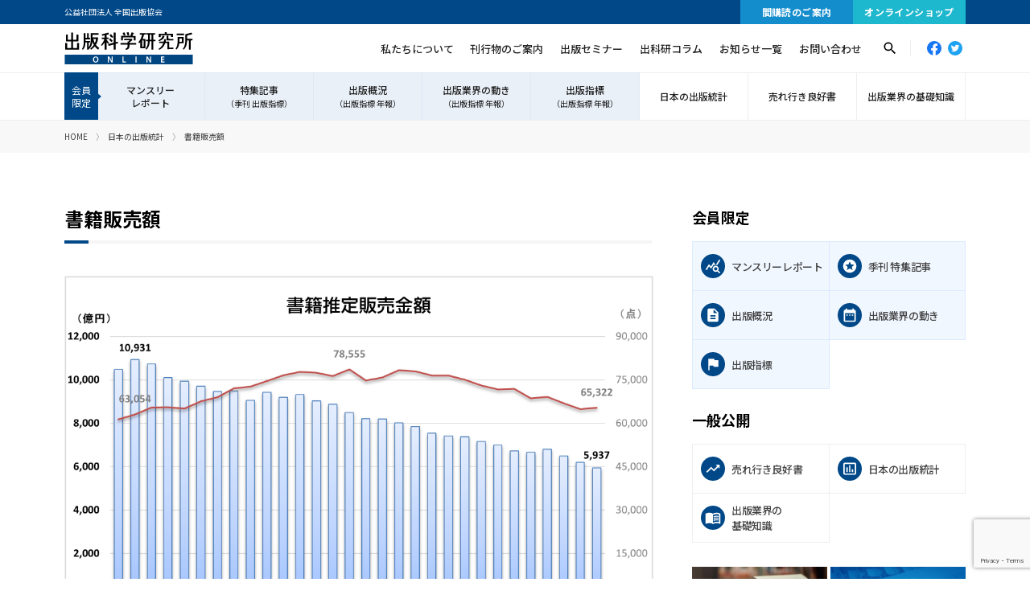

--- FILE ---
content_type: text/html; charset=UTF-8
request_url: https://shuppankagaku.com/statistics/paperback/
body_size: 6921
content:
<!doctype html>
<html lang="ja">
<head>
<!-- Global site tag (gtag.js) - Google Analytics -->
<script async src="https://www.googletagmanager.com/gtag/js?id=UA-192274486-1"></script>
<script>
  window.dataLayer = window.dataLayer || [];
  function gtag(){dataLayer.push(arguments);}
  gtag('js', new Date());

  gtag('config', 'UA-192274486-1');
</script>
<meta charset="UTF-8">
<meta name="viewport" content="width=device-width, initial-scale=1">
<meta name="description" content="書籍書籍の出版市場は、雑誌と比較すると減少幅が緩やかに推移してきた。2000年代は「ハリー・ポッター」シリーズ（静山社）などのファンタジー小説やケータイ小説などの文芸書が映像化と相乗してよく売れていた。また、文庫本や新書本などの比較的価格…" />
<meta name="keywords" content="全国出版協会, 出版科学研究所, 高橋松之助記念大賞, 朝の読書, 出版指標, 報, 出版月報, ニュースの索引, 出版セミナー, 雑誌の都道府県別配送量">
<link rel="apple-touch-icon" sizes="180x180" href="https://shuppankagaku.com/wp/wp-content/themes/shuppankagaku/img/favicon/apple-touch-icon.png">
<link rel="icon" type="image/png" sizes="32x32" href="https://shuppankagaku.com/wp/wp-content/themes/shuppankagaku/img/favicon/favicon-32x32.png">
<link rel="icon" type="image/png" sizes="16x16" href="https://shuppankagaku.com/wp/wp-content/themes/shuppankagaku/img/favicon/favicon-16x16.png">
<link rel="manifest" href="https://shuppankagaku.com/wp/wp-content/themes/shuppankagaku/img/favicon/site.webmanifest">
<link rel="mask-icon" href="https://shuppankagaku.com/wp/wp-content/themes/shuppankagaku/img/favicon/safari-pinned-tab.svg" color="#5bbad5">
<meta name="msapplication-TileColor" content="#ffffff">
<meta name="theme-color" content="#ffffff">
<title>書籍販売額  |  出版科学研究所オンライン</title>
<meta name='robots' content='max-image-preview:large' />
<link rel='dns-prefetch' href='//www.google.com' />
<link rel='dns-prefetch' href='//ajax.googleapis.com' />
<link rel='dns-prefetch' href='//www.googletagmanager.com' />
<link rel='dns-prefetch' href='//fonts.googleapis.com' />
<link rel='dns-prefetch' href='//s.w.org' />
<link rel='stylesheet' id='wp-block-library-css'  href='https://shuppankagaku.com/wp/wp-includes/css/dist/block-library/style.min.css?ver=5.9.12' type='text/css' media='all' />
<style id='global-styles-inline-css' type='text/css'>
body{--wp--preset--color--black: #000000;--wp--preset--color--cyan-bluish-gray: #abb8c3;--wp--preset--color--white: #ffffff;--wp--preset--color--pale-pink: #f78da7;--wp--preset--color--vivid-red: #cf2e2e;--wp--preset--color--luminous-vivid-orange: #ff6900;--wp--preset--color--luminous-vivid-amber: #fcb900;--wp--preset--color--light-green-cyan: #7bdcb5;--wp--preset--color--vivid-green-cyan: #00d084;--wp--preset--color--pale-cyan-blue: #8ed1fc;--wp--preset--color--vivid-cyan-blue: #0693e3;--wp--preset--color--vivid-purple: #9b51e0;--wp--preset--gradient--vivid-cyan-blue-to-vivid-purple: linear-gradient(135deg,rgba(6,147,227,1) 0%,rgb(155,81,224) 100%);--wp--preset--gradient--light-green-cyan-to-vivid-green-cyan: linear-gradient(135deg,rgb(122,220,180) 0%,rgb(0,208,130) 100%);--wp--preset--gradient--luminous-vivid-amber-to-luminous-vivid-orange: linear-gradient(135deg,rgba(252,185,0,1) 0%,rgba(255,105,0,1) 100%);--wp--preset--gradient--luminous-vivid-orange-to-vivid-red: linear-gradient(135deg,rgba(255,105,0,1) 0%,rgb(207,46,46) 100%);--wp--preset--gradient--very-light-gray-to-cyan-bluish-gray: linear-gradient(135deg,rgb(238,238,238) 0%,rgb(169,184,195) 100%);--wp--preset--gradient--cool-to-warm-spectrum: linear-gradient(135deg,rgb(74,234,220) 0%,rgb(151,120,209) 20%,rgb(207,42,186) 40%,rgb(238,44,130) 60%,rgb(251,105,98) 80%,rgb(254,248,76) 100%);--wp--preset--gradient--blush-light-purple: linear-gradient(135deg,rgb(255,206,236) 0%,rgb(152,150,240) 100%);--wp--preset--gradient--blush-bordeaux: linear-gradient(135deg,rgb(254,205,165) 0%,rgb(254,45,45) 50%,rgb(107,0,62) 100%);--wp--preset--gradient--luminous-dusk: linear-gradient(135deg,rgb(255,203,112) 0%,rgb(199,81,192) 50%,rgb(65,88,208) 100%);--wp--preset--gradient--pale-ocean: linear-gradient(135deg,rgb(255,245,203) 0%,rgb(182,227,212) 50%,rgb(51,167,181) 100%);--wp--preset--gradient--electric-grass: linear-gradient(135deg,rgb(202,248,128) 0%,rgb(113,206,126) 100%);--wp--preset--gradient--midnight: linear-gradient(135deg,rgb(2,3,129) 0%,rgb(40,116,252) 100%);--wp--preset--duotone--dark-grayscale: url('#wp-duotone-dark-grayscale');--wp--preset--duotone--grayscale: url('#wp-duotone-grayscale');--wp--preset--duotone--purple-yellow: url('#wp-duotone-purple-yellow');--wp--preset--duotone--blue-red: url('#wp-duotone-blue-red');--wp--preset--duotone--midnight: url('#wp-duotone-midnight');--wp--preset--duotone--magenta-yellow: url('#wp-duotone-magenta-yellow');--wp--preset--duotone--purple-green: url('#wp-duotone-purple-green');--wp--preset--duotone--blue-orange: url('#wp-duotone-blue-orange');--wp--preset--font-size--small: 13px;--wp--preset--font-size--medium: 20px;--wp--preset--font-size--large: 36px;--wp--preset--font-size--x-large: 42px;}.has-black-color{color: var(--wp--preset--color--black) !important;}.has-cyan-bluish-gray-color{color: var(--wp--preset--color--cyan-bluish-gray) !important;}.has-white-color{color: var(--wp--preset--color--white) !important;}.has-pale-pink-color{color: var(--wp--preset--color--pale-pink) !important;}.has-vivid-red-color{color: var(--wp--preset--color--vivid-red) !important;}.has-luminous-vivid-orange-color{color: var(--wp--preset--color--luminous-vivid-orange) !important;}.has-luminous-vivid-amber-color{color: var(--wp--preset--color--luminous-vivid-amber) !important;}.has-light-green-cyan-color{color: var(--wp--preset--color--light-green-cyan) !important;}.has-vivid-green-cyan-color{color: var(--wp--preset--color--vivid-green-cyan) !important;}.has-pale-cyan-blue-color{color: var(--wp--preset--color--pale-cyan-blue) !important;}.has-vivid-cyan-blue-color{color: var(--wp--preset--color--vivid-cyan-blue) !important;}.has-vivid-purple-color{color: var(--wp--preset--color--vivid-purple) !important;}.has-black-background-color{background-color: var(--wp--preset--color--black) !important;}.has-cyan-bluish-gray-background-color{background-color: var(--wp--preset--color--cyan-bluish-gray) !important;}.has-white-background-color{background-color: var(--wp--preset--color--white) !important;}.has-pale-pink-background-color{background-color: var(--wp--preset--color--pale-pink) !important;}.has-vivid-red-background-color{background-color: var(--wp--preset--color--vivid-red) !important;}.has-luminous-vivid-orange-background-color{background-color: var(--wp--preset--color--luminous-vivid-orange) !important;}.has-luminous-vivid-amber-background-color{background-color: var(--wp--preset--color--luminous-vivid-amber) !important;}.has-light-green-cyan-background-color{background-color: var(--wp--preset--color--light-green-cyan) !important;}.has-vivid-green-cyan-background-color{background-color: var(--wp--preset--color--vivid-green-cyan) !important;}.has-pale-cyan-blue-background-color{background-color: var(--wp--preset--color--pale-cyan-blue) !important;}.has-vivid-cyan-blue-background-color{background-color: var(--wp--preset--color--vivid-cyan-blue) !important;}.has-vivid-purple-background-color{background-color: var(--wp--preset--color--vivid-purple) !important;}.has-black-border-color{border-color: var(--wp--preset--color--black) !important;}.has-cyan-bluish-gray-border-color{border-color: var(--wp--preset--color--cyan-bluish-gray) !important;}.has-white-border-color{border-color: var(--wp--preset--color--white) !important;}.has-pale-pink-border-color{border-color: var(--wp--preset--color--pale-pink) !important;}.has-vivid-red-border-color{border-color: var(--wp--preset--color--vivid-red) !important;}.has-luminous-vivid-orange-border-color{border-color: var(--wp--preset--color--luminous-vivid-orange) !important;}.has-luminous-vivid-amber-border-color{border-color: var(--wp--preset--color--luminous-vivid-amber) !important;}.has-light-green-cyan-border-color{border-color: var(--wp--preset--color--light-green-cyan) !important;}.has-vivid-green-cyan-border-color{border-color: var(--wp--preset--color--vivid-green-cyan) !important;}.has-pale-cyan-blue-border-color{border-color: var(--wp--preset--color--pale-cyan-blue) !important;}.has-vivid-cyan-blue-border-color{border-color: var(--wp--preset--color--vivid-cyan-blue) !important;}.has-vivid-purple-border-color{border-color: var(--wp--preset--color--vivid-purple) !important;}.has-vivid-cyan-blue-to-vivid-purple-gradient-background{background: var(--wp--preset--gradient--vivid-cyan-blue-to-vivid-purple) !important;}.has-light-green-cyan-to-vivid-green-cyan-gradient-background{background: var(--wp--preset--gradient--light-green-cyan-to-vivid-green-cyan) !important;}.has-luminous-vivid-amber-to-luminous-vivid-orange-gradient-background{background: var(--wp--preset--gradient--luminous-vivid-amber-to-luminous-vivid-orange) !important;}.has-luminous-vivid-orange-to-vivid-red-gradient-background{background: var(--wp--preset--gradient--luminous-vivid-orange-to-vivid-red) !important;}.has-very-light-gray-to-cyan-bluish-gray-gradient-background{background: var(--wp--preset--gradient--very-light-gray-to-cyan-bluish-gray) !important;}.has-cool-to-warm-spectrum-gradient-background{background: var(--wp--preset--gradient--cool-to-warm-spectrum) !important;}.has-blush-light-purple-gradient-background{background: var(--wp--preset--gradient--blush-light-purple) !important;}.has-blush-bordeaux-gradient-background{background: var(--wp--preset--gradient--blush-bordeaux) !important;}.has-luminous-dusk-gradient-background{background: var(--wp--preset--gradient--luminous-dusk) !important;}.has-pale-ocean-gradient-background{background: var(--wp--preset--gradient--pale-ocean) !important;}.has-electric-grass-gradient-background{background: var(--wp--preset--gradient--electric-grass) !important;}.has-midnight-gradient-background{background: var(--wp--preset--gradient--midnight) !important;}.has-small-font-size{font-size: var(--wp--preset--font-size--small) !important;}.has-medium-font-size{font-size: var(--wp--preset--font-size--medium) !important;}.has-large-font-size{font-size: var(--wp--preset--font-size--large) !important;}.has-x-large-font-size{font-size: var(--wp--preset--font-size--x-large) !important;}
</style>
<link rel='stylesheet' id='contact-form-7-css'  href='https://shuppankagaku.com/wp/wp-content/plugins/contact-form-7/includes/css/styles.css?ver=5.3.2' type='text/css' media='all' />
<link rel='stylesheet' id='contact-form-7-confirm-css'  href='https://shuppankagaku.com/wp/wp-content/plugins/contact-form-7-add-confirm/includes/css/styles.css?ver=5.1' type='text/css' media='all' />
<link rel='stylesheet' id='notosans-css'  href='//fonts.googleapis.com/css2?family=Noto+Sans+JP%3Awght%40400%3B500%3B700&#038;display=swap&#038;ver=5.9.12' type='text/css' media='all' />
<link rel='stylesheet' id='robot-css'  href='//fonts.googleapis.com/css2?family=Roboto%3Awght%40500%3B700&#038;display=swap&#038;ver=5.9.12' type='text/css' media='all' />
<link rel='stylesheet' id='default-css'  href='https://shuppankagaku.com/wp/wp-content/themes/shuppankagaku/css/default.css?ver=5.9.12' type='text/css' media='all' />
<link rel='stylesheet' id='module-css'  href='https://shuppankagaku.com/wp/wp-content/themes/shuppankagaku/css/module.css?ver=5.9.12' type='text/css' media='all' />
<link rel='stylesheet' id='module_sp-css'  href='https://shuppankagaku.com/wp/wp-content/themes/shuppankagaku/css/module_sp.css?ver=5.9.12' type='text/css' media='all' />
<script type='text/javascript' src='//ajax.googleapis.com/ajax/libs/jquery/1.8.2/jquery.min.js?ver=1.8.2' id='jquery-js'></script>
<script type='text/javascript' src='https://shuppankagaku.com/wp/wp-content/themes/shuppankagaku/js/common.js?ver=5.9.12' id='commonjs-js'></script>

<!-- Site Kit によって追加された Google タグ（gtag.js）スニペット -->

<!-- Google アナリティクス スニペット (Site Kit が追加) -->
<script type='text/javascript' src='https://www.googletagmanager.com/gtag/js?id=G-DWTLM4CYL4' id='google_gtagjs-js' async></script>
<script type='text/javascript' id='google_gtagjs-js-after'>
window.dataLayer = window.dataLayer || [];function gtag(){dataLayer.push(arguments);}
gtag("set","linker",{"domains":["shuppankagaku.com"]});
gtag("js", new Date());
gtag("set", "developer_id.dZTNiMT", true);
gtag("config", "G-DWTLM4CYL4");
</script>

<!-- Site Kit によって追加された終了 Google タグ（gtag.js）スニペット -->
<meta name="generator" content="Site Kit by Google 1.131.0" />
<!-- Site Kit が追加した Google AdSense メタタグ -->
<meta name="google-adsense-platform-account" content="ca-host-pub-2644536267352236">
<meta name="google-adsense-platform-domain" content="sitekit.withgoogle.com">
<!-- Site Kit が追加した End Google AdSense メタタグ -->
</head>
<body class="single single-statistics paperback">
<!-- header -->
<header class="header">

	<div class="header-area-01">
		<div class="area-in">
			<p>公益社団法人 全国出版協会</p>
			<nav class="header-nav">
				<a href="https://shuppankagaku.com/subscribe/" class="btn-subscribe link-hover only-pc">間購読のご案内</a>
				<a href="https://shuppankagaku.shop-pro.jp/" target="_blank" class="btn-onlineshop link-hover only-pc">オンラインショップ</a>
			</nav>
		</div>
	</div>
	<div class="header-area-spmenu01">
		<h1 class="logo"><a href="https://shuppankagaku.com/"><img src="https://shuppankagaku.com/wp/wp-content/themes/shuppankagaku/img/logo_01.svg" alt="出版科学研究所"></a></h1>
		<div class="header-nav-btn only-sp"><span></span></div>
	</div>
	<div class="header-area-spmenu02">
		<div class="header-area-02">
			<div class="area-in">
				<h1 class="logo only-pc"><a href="https://shuppankagaku.com/"><img src="https://shuppankagaku.com/wp/wp-content/themes/shuppankagaku/img/logo_01.svg" alt="出版科学研究所"></a></h1>
				<nav class="header-nav">
					<ul class="header-nav-link">
						<li class="item"><a href="https://shuppankagaku.com/about/" class="link-hover">私たちについて</a></li>
						<li class="item"><a href="https://shuppankagaku.com/booklist/" class="link-hover">刊行物のご案内</a></li>
						<li class="item"><a href="https://shuppankagaku.com/seminar/" class="link-hover">出版セミナー</a></li>
						<li class="item"><a href="https://shuppankagaku.com/column/" class="link-hover">出科研コラム</a></li>
						<li class="item"><a href="https://shuppankagaku.com/news/" class="link-hover">お知らせ一覧</a></li>
						<li class="item"><a href="https://shuppankagaku.com/contact/" class="link-hover">お問い合わせ</a></li>
					</ul>
					<div class="nav-search"><span class="link-hover only-pc"><img src="https://shuppankagaku.com/wp/wp-content/themes/shuppankagaku/img/ico_search.svg" alt="検索"></span><span class="only-sp">サイト内検索</span><div class="nav-search-box only-sp"><script async src="https://cse.google.com/cse.js?cx=8be02c2a1b4349bfd"></script><div class="gcse-searchbox-only"></div></div></div>
					<ul class="nav-sns only-pc">
						<li><a href="https://www.facebook.com/%E5%87%BA%E7%89%88%E7%A7%91%E5%AD%A6%E7%A0%94%E7%A9%B6%E6%89%80-302645693153608/" target="_blank" class="link-hover"><img src="https://shuppankagaku.com/wp/wp-content/themes/shuppankagaku/img/ico_fb.svg" alt="Facebook"></a></li>
						<li><a href="https://twitter.com/zenkokushuppank" target="_blank" class="link-hover"><img src="https://shuppankagaku.com/wp/wp-content/themes/shuppankagaku/img/ico_tw.svg" alt="Twitter"></a></li>
					</ul>
				</nav>
			</div>
		</div>
		<div class="header-area-03">
			<nav class="area-in">
				<ul class="header-nav header-nav-member">
					<li class="item"><a href="https://shuppankagaku.com/monthly-report/" class="link">マンスリー<br class="only-pc">レポート</a></li>
					<li class="item"><a href="https://shuppankagaku.com/feature/" class="link">特集記事<span class="sub">（季刊 出版指標）</span></a></li>
					<li class="item"><a href="https://shuppankagaku.com/publishing/" class="link">出版概況<span class="sub">（出版指標 年報）</span></a></li>
					<li class="item"><a href="https://shuppankagaku.com/event-movement/" class="link">出版業界の動き<span class="sub">（出版指標 年報）</span></a></li>
					<li class="item"><a href="https://shuppankagaku.com/indicator/" class="link">出版指標<span class="sub">（出版指標 年報）</span></a></li>
				</ul>
				<ul class="header-nav header-nav-all">
					<li class="item"><a href="https://shuppankagaku.com/statistics/" class="link">日本の出版統計</a></li>
					<li class="item"><a href="https://shuppankagaku.com/ranking/" class="link">売れ行き良好書</a></li>
					<li class="item"><a href="https://shuppankagaku.com/knowledge/" class="link">出版業界の基礎知識</a></li>
				</ul>
			</nav>
		</div>
		<div class="btn-wrap only-sp">
			<a href="https://shuppankagaku.com/subscribe/" class="btn-subscribe link-hover">間購読のご案内</a>
			<a href="https://shuppankagaku.shop-pro.jp/" target="_blank" class="btn-onlineshop link-hover">オンラインショップ</a>
		</div>
	</div>
</header>
<div class="nav-search-box only-pc"><script async src="https://cse.google.com/cse.js?cx=8be02c2a1b4349bfd"></script><div class="gcse-searchbox-only"></div></div>
<!-- /header -->


<nav class="nav-path">
  <ol class="nav-path-in">
    <li class="item"><a href="https://shuppankagaku.com/" class="link-hover">HOME</a></li>
    <li class="item"><a href="https://shuppankagaku.com/statistics/" class="link-hover">日本の出版統計</a></li>
    <li class="item">書籍販売額    </li>
  </ol>
</nav>
<div class="contents-wrap">
  <div class="contents-main">
    <h2 class="ttl-cmn-01">書籍販売額</h2>
        <figure class="img-statistics"><img src="https://shuppankagaku.com/wp/wp-content/uploads/2021/02/書籍販売額2024-1.png" alt="書籍販売額"><figcaption>※取次ルート／出典『<a href="https://shuppankagaku.shop-pro.jp/?pid=187319442" target="_blank" class="link-cmn-02">出版指標 年報 2025年版</a>』</figcaption></figure>
    <h3>書籍</h3>
<p>書籍の出版市場は、雑誌と比較すると減少幅が緩やかに推移してきた。2000年代は「ハリー・ポッター」シリーズ（静山社）などのファンタジー小説やケータイ小説などの文芸書が映像化と相乗してよく売れていた。また、文庫本や新書本などの比較的価格の安い本も大量に売れていた。しかし、2010年代に入ると、書籍の売れ行きも少子高齢化やインターネットの影響が如実に出てくる。コロナ禍で20、21年はいったん売れ行きが上向いたが、22年以降減少が続いており、部数規模も小さくなっている。</p>

<img src="https://shuppankagaku.com/wp/wp-content/uploads/2021/02/文庫販売額2024-1.png" alt="文庫本">
<h3>文庫本</h3>
<p>書籍全体の売り上げが逓減するなか、文庫本の販売減が著しい。特に2014年以降、5～6％の減少が続いており、22年も前年比5.0％減と落ち込んだ。文庫本は価格の安さが“ウリ”だが、22年の出回り平均価格は711円。12年から86円上がった。12年が02年より37円しか上がっていないのと比べても、ここ10年の高騰ぶりが分かる。読者が手に取りやすい安価な本として親しまれてきた文庫本が、決して安いとはいえない価格帯になりつつある。</p>

<img src="https://shuppankagaku.com/wp/wp-content/uploads/2021/02/児童書販売額2024-1.png" alt="児童書">
<h3>児童書</h3>
<p>児童書推定販売金額は18年からプラス成長が続いていたが21年以降減少に転じた。ただ、長い目で見れば児童書市場は比較的健闘している。児童書の読書対象者である15歳未満人口は減少傾向が続いているにもかかわらず、児童書の販売金額はおよそ900億円前後で推移している。</p>    <!--     <h3 class="ttl-cmn-03"></h3>
    <p class="txt-cmn-02"></p>
     -->
    <div class="box-statistics">
      <figure class="img"><img src="https://shuppankagaku.com/wp/wp-content/uploads/2021/03/出版指標年報2025.jpg" alt="出版指標 年報"></figure>
      <p class="txt">詳細なデータに関しては当研究所発行『出版指標 年報』に掲載しております。<br class="only-pc">ご注文はオンラインショップ、またはFAX（03-3266-1855）でお申し込みください。</p>
      <a href="https://shuppankagaku.shop-pro.jp/" target="_blank" class="btn-cmn-02">オンラインショップ</a>
    </div>
  </div>
    <div class="contents-sub">
      <h2 class="ttl-sub">会員限定</h2>
    <ul class="list-sub-02 only-member">
      <li class="item sales"><a href="https://shuppankagaku.com/monthly-report/" class="link-hover">マンスリーレポート</a></li>
      <li class="item feature"><a href="https://shuppankagaku.com/feature/" class="link-hover">季刊 特集記事</a></li>
			<li class="item publishing"><a href="https://shuppankagaku.com/publishing/" class="link-hover">出版概況</a></li>
			<li class="item event"><a href="https://shuppankagaku.com/event-movement/" class="link-hover">出版業界の動き</a></li>
			<li class="item indicator"><a href="https://shuppankagaku.com/indicator/" class="link-hover">出版指標</a></li>
    </ul>
    <h2 class="ttl-sub">一般公開</h2>
    <ul class="list-sub-02 only-public">
      <li class="item ranking"><a href="https://shuppankagaku.com/ranking/" class="link-hover">売れ行き良好書</a></li>
			<li class="item statistics"><a href="https://shuppankagaku.com/statistics/" class="link-hover">日本の出版統計</a></li>
			<li class="item knowledge"><a href="https://shuppankagaku.com/knowledge/" class="link-hover">出版業界の<br class="only-pc">基礎知識</a></li>
    </ul>
        <div class="box-bnr">
      <a href="https://www.ajpea.or.jp/" target="_blank" class="link-hover"><img src="https://shuppankagaku.com/wp/wp-content/themes/shuppankagaku/img/top/bnr_ajpea_s.jpg"></a>
      <a href="https://shuppankagaku.shop-pro.jp/" target="_blank" class="link-hover"><img src="https://shuppankagaku.com/wp/wp-content/themes/shuppankagaku/img/top/bnr_onlineshop_s.jpg"></a>
    </div>
    <div class="box-ad">
      <script async src="https://pagead2.googlesyndication.com/pagead/js/adsbygoogle.js?client=ca-pub-6787394685730068" crossorigin="anonymous"></script>
      <ins class="adsbygoogle" style="display:block" data-ad-client="ca-pub-6787394685730068" data-ad-slot="7475918429" data-ad-format="auto" data-full-width-responsive="false"></ins>
      <script>(adsbygoogle = window.adsbygoogle || []).push({});</script>
    </div>
  </div></div>


<!-- footer -->
<footer class="footer">
  
  <div class="footer-area-01">
    <div class="area-in">
      <nav class="footer-nav">
        <h2>公益社団法人 全国出版協会<img src="https://shuppankagaku.com/wp/wp-content/themes/shuppankagaku/img/logo_02.svg" alt="出版科学研究所" class="logo"></h2>
        <p>〒162-8710<br>東京都新宿区東五軒町6-24 トーハン本社内<br>TEL. 03-3269-1379</p>
        <ul class="nav-sns only-sp">
          <li><a href="https://www.facebook.com/%E5%87%BA%E7%89%88%E7%A7%91%E5%AD%A6%E7%A0%94%E7%A9%B6%E6%89%80-302645693153608/" class="link-hover" target="_blank"><img src="https://shuppankagaku.com/wp/wp-content/themes/shuppankagaku/img/ico_fb.svg" alt="Facebook"></a></li>
          <li><a href="https://twitter.com/zenkokushuppank" class="link-hover" target="_blank"><img src="https://shuppankagaku.com/wp/wp-content/themes/shuppankagaku/img/ico_tw.svg" alt="Twitter"></a></li>
        </ul>
      </nav>
      <ul class="footer-bnr">
        <li class="item"><a href="https://www.ajpea.or.jp/" class="link-hover" target="_blank"><img src="https://shuppankagaku.com/wp/wp-content/themes/shuppankagaku/img/bnr_footer_ajpea.jpg" alt="全国出版協会"></a></li>
        <li class="item"><a href="http://www.takahashi-award.jp/" class="link-hover" target="_blank"><img src="https://shuppankagaku.com/wp/wp-content/themes/shuppankagaku/img/bnr_footer_takahashi.jpg" alt="高橋松之助記念顕彰財団"></a></li>
      </ul>
    </div>
  </div>

  
  <div class="footer-area-02">
    <div class="area-in">
      <nav class="footer-nav">
        <ul class="footer-nav-txt">
          <li class="item"><a href="https://shuppankagaku.com/terms/" class="link-hover">サイト利用規約</a></li>
          <li class="item"><a href="https://shuppankagaku.com/privacy/" class="link-hover">プライバシーポリシー</a></li>        </ul>
      </nav>
      <small>Copyright &copy; 2026 AJPEA. All Rights Reserved.</small>
            <ul class="nav-sns only-pc">
        <li><a href="https://www.facebook.com/%E5%87%BA%E7%89%88%E7%A7%91%E5%AD%A6%E7%A0%94%E7%A9%B6%E6%89%80-302645693153608/" class="link-hover" target="_blank"><img src="https://shuppankagaku.com/wp/wp-content/themes/shuppankagaku/img/ico_fb.svg" alt="Facebook"></a></li>
        <li><a href="https://twitter.com/zenkokushuppank" class="link-hover" target="_blank"><img src="https://shuppankagaku.com/wp/wp-content/themes/shuppankagaku/img/ico_tw.svg" alt="Twitter"></a></li>
      </ul>
          </div>
  </div>

</footer>
<!-- /footer -->

<script type='text/javascript' id='contact-form-7-js-extra'>
/* <![CDATA[ */
var wpcf7 = {"apiSettings":{"root":"https:\/\/shuppankagaku.com\/wp-json\/contact-form-7\/v1","namespace":"contact-form-7\/v1"}};
/* ]]> */
</script>
<script type='text/javascript' src='https://shuppankagaku.com/wp/wp-content/plugins/contact-form-7/includes/js/scripts.js?ver=5.3.2' id='contact-form-7-js'></script>
<script type='text/javascript' src='https://shuppankagaku.com/wp/wp-includes/js/jquery/jquery.form.min.js?ver=4.3.0' id='jquery-form-js'></script>
<script type='text/javascript' src='https://shuppankagaku.com/wp/wp-content/plugins/contact-form-7-add-confirm/includes/js/scripts.js?ver=5.1' id='contact-form-7-confirm-js'></script>
<script type='text/javascript' src='https://www.google.com/recaptcha/api.js?render=6LfsWUEdAAAAAPOjRWPG_05wsmZ8yIe5gZkQOHj0&#038;ver=3.0' id='google-recaptcha-js'></script>
<script type='text/javascript' id='wpcf7-recaptcha-js-extra'>
/* <![CDATA[ */
var wpcf7_recaptcha = {"sitekey":"6LfsWUEdAAAAAPOjRWPG_05wsmZ8yIe5gZkQOHj0","actions":{"homepage":"homepage","contactform":"contactform"}};
/* ]]> */
</script>
<script type='text/javascript' src='https://shuppankagaku.com/wp/wp-content/plugins/contact-form-7/modules/recaptcha/script.js?ver=5.3.2' id='wpcf7-recaptcha-js'></script>
</body>
</html>

--- FILE ---
content_type: text/html; charset=utf-8
request_url: https://www.google.com/recaptcha/api2/anchor?ar=1&k=6LfsWUEdAAAAAPOjRWPG_05wsmZ8yIe5gZkQOHj0&co=aHR0cHM6Ly9zaHVwcGFua2FnYWt1LmNvbTo0NDM.&hl=en&v=PoyoqOPhxBO7pBk68S4YbpHZ&size=invisible&anchor-ms=20000&execute-ms=30000&cb=xcibwpzfgw26
body_size: 48708
content:
<!DOCTYPE HTML><html dir="ltr" lang="en"><head><meta http-equiv="Content-Type" content="text/html; charset=UTF-8">
<meta http-equiv="X-UA-Compatible" content="IE=edge">
<title>reCAPTCHA</title>
<style type="text/css">
/* cyrillic-ext */
@font-face {
  font-family: 'Roboto';
  font-style: normal;
  font-weight: 400;
  font-stretch: 100%;
  src: url(//fonts.gstatic.com/s/roboto/v48/KFO7CnqEu92Fr1ME7kSn66aGLdTylUAMa3GUBHMdazTgWw.woff2) format('woff2');
  unicode-range: U+0460-052F, U+1C80-1C8A, U+20B4, U+2DE0-2DFF, U+A640-A69F, U+FE2E-FE2F;
}
/* cyrillic */
@font-face {
  font-family: 'Roboto';
  font-style: normal;
  font-weight: 400;
  font-stretch: 100%;
  src: url(//fonts.gstatic.com/s/roboto/v48/KFO7CnqEu92Fr1ME7kSn66aGLdTylUAMa3iUBHMdazTgWw.woff2) format('woff2');
  unicode-range: U+0301, U+0400-045F, U+0490-0491, U+04B0-04B1, U+2116;
}
/* greek-ext */
@font-face {
  font-family: 'Roboto';
  font-style: normal;
  font-weight: 400;
  font-stretch: 100%;
  src: url(//fonts.gstatic.com/s/roboto/v48/KFO7CnqEu92Fr1ME7kSn66aGLdTylUAMa3CUBHMdazTgWw.woff2) format('woff2');
  unicode-range: U+1F00-1FFF;
}
/* greek */
@font-face {
  font-family: 'Roboto';
  font-style: normal;
  font-weight: 400;
  font-stretch: 100%;
  src: url(//fonts.gstatic.com/s/roboto/v48/KFO7CnqEu92Fr1ME7kSn66aGLdTylUAMa3-UBHMdazTgWw.woff2) format('woff2');
  unicode-range: U+0370-0377, U+037A-037F, U+0384-038A, U+038C, U+038E-03A1, U+03A3-03FF;
}
/* math */
@font-face {
  font-family: 'Roboto';
  font-style: normal;
  font-weight: 400;
  font-stretch: 100%;
  src: url(//fonts.gstatic.com/s/roboto/v48/KFO7CnqEu92Fr1ME7kSn66aGLdTylUAMawCUBHMdazTgWw.woff2) format('woff2');
  unicode-range: U+0302-0303, U+0305, U+0307-0308, U+0310, U+0312, U+0315, U+031A, U+0326-0327, U+032C, U+032F-0330, U+0332-0333, U+0338, U+033A, U+0346, U+034D, U+0391-03A1, U+03A3-03A9, U+03B1-03C9, U+03D1, U+03D5-03D6, U+03F0-03F1, U+03F4-03F5, U+2016-2017, U+2034-2038, U+203C, U+2040, U+2043, U+2047, U+2050, U+2057, U+205F, U+2070-2071, U+2074-208E, U+2090-209C, U+20D0-20DC, U+20E1, U+20E5-20EF, U+2100-2112, U+2114-2115, U+2117-2121, U+2123-214F, U+2190, U+2192, U+2194-21AE, U+21B0-21E5, U+21F1-21F2, U+21F4-2211, U+2213-2214, U+2216-22FF, U+2308-230B, U+2310, U+2319, U+231C-2321, U+2336-237A, U+237C, U+2395, U+239B-23B7, U+23D0, U+23DC-23E1, U+2474-2475, U+25AF, U+25B3, U+25B7, U+25BD, U+25C1, U+25CA, U+25CC, U+25FB, U+266D-266F, U+27C0-27FF, U+2900-2AFF, U+2B0E-2B11, U+2B30-2B4C, U+2BFE, U+3030, U+FF5B, U+FF5D, U+1D400-1D7FF, U+1EE00-1EEFF;
}
/* symbols */
@font-face {
  font-family: 'Roboto';
  font-style: normal;
  font-weight: 400;
  font-stretch: 100%;
  src: url(//fonts.gstatic.com/s/roboto/v48/KFO7CnqEu92Fr1ME7kSn66aGLdTylUAMaxKUBHMdazTgWw.woff2) format('woff2');
  unicode-range: U+0001-000C, U+000E-001F, U+007F-009F, U+20DD-20E0, U+20E2-20E4, U+2150-218F, U+2190, U+2192, U+2194-2199, U+21AF, U+21E6-21F0, U+21F3, U+2218-2219, U+2299, U+22C4-22C6, U+2300-243F, U+2440-244A, U+2460-24FF, U+25A0-27BF, U+2800-28FF, U+2921-2922, U+2981, U+29BF, U+29EB, U+2B00-2BFF, U+4DC0-4DFF, U+FFF9-FFFB, U+10140-1018E, U+10190-1019C, U+101A0, U+101D0-101FD, U+102E0-102FB, U+10E60-10E7E, U+1D2C0-1D2D3, U+1D2E0-1D37F, U+1F000-1F0FF, U+1F100-1F1AD, U+1F1E6-1F1FF, U+1F30D-1F30F, U+1F315, U+1F31C, U+1F31E, U+1F320-1F32C, U+1F336, U+1F378, U+1F37D, U+1F382, U+1F393-1F39F, U+1F3A7-1F3A8, U+1F3AC-1F3AF, U+1F3C2, U+1F3C4-1F3C6, U+1F3CA-1F3CE, U+1F3D4-1F3E0, U+1F3ED, U+1F3F1-1F3F3, U+1F3F5-1F3F7, U+1F408, U+1F415, U+1F41F, U+1F426, U+1F43F, U+1F441-1F442, U+1F444, U+1F446-1F449, U+1F44C-1F44E, U+1F453, U+1F46A, U+1F47D, U+1F4A3, U+1F4B0, U+1F4B3, U+1F4B9, U+1F4BB, U+1F4BF, U+1F4C8-1F4CB, U+1F4D6, U+1F4DA, U+1F4DF, U+1F4E3-1F4E6, U+1F4EA-1F4ED, U+1F4F7, U+1F4F9-1F4FB, U+1F4FD-1F4FE, U+1F503, U+1F507-1F50B, U+1F50D, U+1F512-1F513, U+1F53E-1F54A, U+1F54F-1F5FA, U+1F610, U+1F650-1F67F, U+1F687, U+1F68D, U+1F691, U+1F694, U+1F698, U+1F6AD, U+1F6B2, U+1F6B9-1F6BA, U+1F6BC, U+1F6C6-1F6CF, U+1F6D3-1F6D7, U+1F6E0-1F6EA, U+1F6F0-1F6F3, U+1F6F7-1F6FC, U+1F700-1F7FF, U+1F800-1F80B, U+1F810-1F847, U+1F850-1F859, U+1F860-1F887, U+1F890-1F8AD, U+1F8B0-1F8BB, U+1F8C0-1F8C1, U+1F900-1F90B, U+1F93B, U+1F946, U+1F984, U+1F996, U+1F9E9, U+1FA00-1FA6F, U+1FA70-1FA7C, U+1FA80-1FA89, U+1FA8F-1FAC6, U+1FACE-1FADC, U+1FADF-1FAE9, U+1FAF0-1FAF8, U+1FB00-1FBFF;
}
/* vietnamese */
@font-face {
  font-family: 'Roboto';
  font-style: normal;
  font-weight: 400;
  font-stretch: 100%;
  src: url(//fonts.gstatic.com/s/roboto/v48/KFO7CnqEu92Fr1ME7kSn66aGLdTylUAMa3OUBHMdazTgWw.woff2) format('woff2');
  unicode-range: U+0102-0103, U+0110-0111, U+0128-0129, U+0168-0169, U+01A0-01A1, U+01AF-01B0, U+0300-0301, U+0303-0304, U+0308-0309, U+0323, U+0329, U+1EA0-1EF9, U+20AB;
}
/* latin-ext */
@font-face {
  font-family: 'Roboto';
  font-style: normal;
  font-weight: 400;
  font-stretch: 100%;
  src: url(//fonts.gstatic.com/s/roboto/v48/KFO7CnqEu92Fr1ME7kSn66aGLdTylUAMa3KUBHMdazTgWw.woff2) format('woff2');
  unicode-range: U+0100-02BA, U+02BD-02C5, U+02C7-02CC, U+02CE-02D7, U+02DD-02FF, U+0304, U+0308, U+0329, U+1D00-1DBF, U+1E00-1E9F, U+1EF2-1EFF, U+2020, U+20A0-20AB, U+20AD-20C0, U+2113, U+2C60-2C7F, U+A720-A7FF;
}
/* latin */
@font-face {
  font-family: 'Roboto';
  font-style: normal;
  font-weight: 400;
  font-stretch: 100%;
  src: url(//fonts.gstatic.com/s/roboto/v48/KFO7CnqEu92Fr1ME7kSn66aGLdTylUAMa3yUBHMdazQ.woff2) format('woff2');
  unicode-range: U+0000-00FF, U+0131, U+0152-0153, U+02BB-02BC, U+02C6, U+02DA, U+02DC, U+0304, U+0308, U+0329, U+2000-206F, U+20AC, U+2122, U+2191, U+2193, U+2212, U+2215, U+FEFF, U+FFFD;
}
/* cyrillic-ext */
@font-face {
  font-family: 'Roboto';
  font-style: normal;
  font-weight: 500;
  font-stretch: 100%;
  src: url(//fonts.gstatic.com/s/roboto/v48/KFO7CnqEu92Fr1ME7kSn66aGLdTylUAMa3GUBHMdazTgWw.woff2) format('woff2');
  unicode-range: U+0460-052F, U+1C80-1C8A, U+20B4, U+2DE0-2DFF, U+A640-A69F, U+FE2E-FE2F;
}
/* cyrillic */
@font-face {
  font-family: 'Roboto';
  font-style: normal;
  font-weight: 500;
  font-stretch: 100%;
  src: url(//fonts.gstatic.com/s/roboto/v48/KFO7CnqEu92Fr1ME7kSn66aGLdTylUAMa3iUBHMdazTgWw.woff2) format('woff2');
  unicode-range: U+0301, U+0400-045F, U+0490-0491, U+04B0-04B1, U+2116;
}
/* greek-ext */
@font-face {
  font-family: 'Roboto';
  font-style: normal;
  font-weight: 500;
  font-stretch: 100%;
  src: url(//fonts.gstatic.com/s/roboto/v48/KFO7CnqEu92Fr1ME7kSn66aGLdTylUAMa3CUBHMdazTgWw.woff2) format('woff2');
  unicode-range: U+1F00-1FFF;
}
/* greek */
@font-face {
  font-family: 'Roboto';
  font-style: normal;
  font-weight: 500;
  font-stretch: 100%;
  src: url(//fonts.gstatic.com/s/roboto/v48/KFO7CnqEu92Fr1ME7kSn66aGLdTylUAMa3-UBHMdazTgWw.woff2) format('woff2');
  unicode-range: U+0370-0377, U+037A-037F, U+0384-038A, U+038C, U+038E-03A1, U+03A3-03FF;
}
/* math */
@font-face {
  font-family: 'Roboto';
  font-style: normal;
  font-weight: 500;
  font-stretch: 100%;
  src: url(//fonts.gstatic.com/s/roboto/v48/KFO7CnqEu92Fr1ME7kSn66aGLdTylUAMawCUBHMdazTgWw.woff2) format('woff2');
  unicode-range: U+0302-0303, U+0305, U+0307-0308, U+0310, U+0312, U+0315, U+031A, U+0326-0327, U+032C, U+032F-0330, U+0332-0333, U+0338, U+033A, U+0346, U+034D, U+0391-03A1, U+03A3-03A9, U+03B1-03C9, U+03D1, U+03D5-03D6, U+03F0-03F1, U+03F4-03F5, U+2016-2017, U+2034-2038, U+203C, U+2040, U+2043, U+2047, U+2050, U+2057, U+205F, U+2070-2071, U+2074-208E, U+2090-209C, U+20D0-20DC, U+20E1, U+20E5-20EF, U+2100-2112, U+2114-2115, U+2117-2121, U+2123-214F, U+2190, U+2192, U+2194-21AE, U+21B0-21E5, U+21F1-21F2, U+21F4-2211, U+2213-2214, U+2216-22FF, U+2308-230B, U+2310, U+2319, U+231C-2321, U+2336-237A, U+237C, U+2395, U+239B-23B7, U+23D0, U+23DC-23E1, U+2474-2475, U+25AF, U+25B3, U+25B7, U+25BD, U+25C1, U+25CA, U+25CC, U+25FB, U+266D-266F, U+27C0-27FF, U+2900-2AFF, U+2B0E-2B11, U+2B30-2B4C, U+2BFE, U+3030, U+FF5B, U+FF5D, U+1D400-1D7FF, U+1EE00-1EEFF;
}
/* symbols */
@font-face {
  font-family: 'Roboto';
  font-style: normal;
  font-weight: 500;
  font-stretch: 100%;
  src: url(//fonts.gstatic.com/s/roboto/v48/KFO7CnqEu92Fr1ME7kSn66aGLdTylUAMaxKUBHMdazTgWw.woff2) format('woff2');
  unicode-range: U+0001-000C, U+000E-001F, U+007F-009F, U+20DD-20E0, U+20E2-20E4, U+2150-218F, U+2190, U+2192, U+2194-2199, U+21AF, U+21E6-21F0, U+21F3, U+2218-2219, U+2299, U+22C4-22C6, U+2300-243F, U+2440-244A, U+2460-24FF, U+25A0-27BF, U+2800-28FF, U+2921-2922, U+2981, U+29BF, U+29EB, U+2B00-2BFF, U+4DC0-4DFF, U+FFF9-FFFB, U+10140-1018E, U+10190-1019C, U+101A0, U+101D0-101FD, U+102E0-102FB, U+10E60-10E7E, U+1D2C0-1D2D3, U+1D2E0-1D37F, U+1F000-1F0FF, U+1F100-1F1AD, U+1F1E6-1F1FF, U+1F30D-1F30F, U+1F315, U+1F31C, U+1F31E, U+1F320-1F32C, U+1F336, U+1F378, U+1F37D, U+1F382, U+1F393-1F39F, U+1F3A7-1F3A8, U+1F3AC-1F3AF, U+1F3C2, U+1F3C4-1F3C6, U+1F3CA-1F3CE, U+1F3D4-1F3E0, U+1F3ED, U+1F3F1-1F3F3, U+1F3F5-1F3F7, U+1F408, U+1F415, U+1F41F, U+1F426, U+1F43F, U+1F441-1F442, U+1F444, U+1F446-1F449, U+1F44C-1F44E, U+1F453, U+1F46A, U+1F47D, U+1F4A3, U+1F4B0, U+1F4B3, U+1F4B9, U+1F4BB, U+1F4BF, U+1F4C8-1F4CB, U+1F4D6, U+1F4DA, U+1F4DF, U+1F4E3-1F4E6, U+1F4EA-1F4ED, U+1F4F7, U+1F4F9-1F4FB, U+1F4FD-1F4FE, U+1F503, U+1F507-1F50B, U+1F50D, U+1F512-1F513, U+1F53E-1F54A, U+1F54F-1F5FA, U+1F610, U+1F650-1F67F, U+1F687, U+1F68D, U+1F691, U+1F694, U+1F698, U+1F6AD, U+1F6B2, U+1F6B9-1F6BA, U+1F6BC, U+1F6C6-1F6CF, U+1F6D3-1F6D7, U+1F6E0-1F6EA, U+1F6F0-1F6F3, U+1F6F7-1F6FC, U+1F700-1F7FF, U+1F800-1F80B, U+1F810-1F847, U+1F850-1F859, U+1F860-1F887, U+1F890-1F8AD, U+1F8B0-1F8BB, U+1F8C0-1F8C1, U+1F900-1F90B, U+1F93B, U+1F946, U+1F984, U+1F996, U+1F9E9, U+1FA00-1FA6F, U+1FA70-1FA7C, U+1FA80-1FA89, U+1FA8F-1FAC6, U+1FACE-1FADC, U+1FADF-1FAE9, U+1FAF0-1FAF8, U+1FB00-1FBFF;
}
/* vietnamese */
@font-face {
  font-family: 'Roboto';
  font-style: normal;
  font-weight: 500;
  font-stretch: 100%;
  src: url(//fonts.gstatic.com/s/roboto/v48/KFO7CnqEu92Fr1ME7kSn66aGLdTylUAMa3OUBHMdazTgWw.woff2) format('woff2');
  unicode-range: U+0102-0103, U+0110-0111, U+0128-0129, U+0168-0169, U+01A0-01A1, U+01AF-01B0, U+0300-0301, U+0303-0304, U+0308-0309, U+0323, U+0329, U+1EA0-1EF9, U+20AB;
}
/* latin-ext */
@font-face {
  font-family: 'Roboto';
  font-style: normal;
  font-weight: 500;
  font-stretch: 100%;
  src: url(//fonts.gstatic.com/s/roboto/v48/KFO7CnqEu92Fr1ME7kSn66aGLdTylUAMa3KUBHMdazTgWw.woff2) format('woff2');
  unicode-range: U+0100-02BA, U+02BD-02C5, U+02C7-02CC, U+02CE-02D7, U+02DD-02FF, U+0304, U+0308, U+0329, U+1D00-1DBF, U+1E00-1E9F, U+1EF2-1EFF, U+2020, U+20A0-20AB, U+20AD-20C0, U+2113, U+2C60-2C7F, U+A720-A7FF;
}
/* latin */
@font-face {
  font-family: 'Roboto';
  font-style: normal;
  font-weight: 500;
  font-stretch: 100%;
  src: url(//fonts.gstatic.com/s/roboto/v48/KFO7CnqEu92Fr1ME7kSn66aGLdTylUAMa3yUBHMdazQ.woff2) format('woff2');
  unicode-range: U+0000-00FF, U+0131, U+0152-0153, U+02BB-02BC, U+02C6, U+02DA, U+02DC, U+0304, U+0308, U+0329, U+2000-206F, U+20AC, U+2122, U+2191, U+2193, U+2212, U+2215, U+FEFF, U+FFFD;
}
/* cyrillic-ext */
@font-face {
  font-family: 'Roboto';
  font-style: normal;
  font-weight: 900;
  font-stretch: 100%;
  src: url(//fonts.gstatic.com/s/roboto/v48/KFO7CnqEu92Fr1ME7kSn66aGLdTylUAMa3GUBHMdazTgWw.woff2) format('woff2');
  unicode-range: U+0460-052F, U+1C80-1C8A, U+20B4, U+2DE0-2DFF, U+A640-A69F, U+FE2E-FE2F;
}
/* cyrillic */
@font-face {
  font-family: 'Roboto';
  font-style: normal;
  font-weight: 900;
  font-stretch: 100%;
  src: url(//fonts.gstatic.com/s/roboto/v48/KFO7CnqEu92Fr1ME7kSn66aGLdTylUAMa3iUBHMdazTgWw.woff2) format('woff2');
  unicode-range: U+0301, U+0400-045F, U+0490-0491, U+04B0-04B1, U+2116;
}
/* greek-ext */
@font-face {
  font-family: 'Roboto';
  font-style: normal;
  font-weight: 900;
  font-stretch: 100%;
  src: url(//fonts.gstatic.com/s/roboto/v48/KFO7CnqEu92Fr1ME7kSn66aGLdTylUAMa3CUBHMdazTgWw.woff2) format('woff2');
  unicode-range: U+1F00-1FFF;
}
/* greek */
@font-face {
  font-family: 'Roboto';
  font-style: normal;
  font-weight: 900;
  font-stretch: 100%;
  src: url(//fonts.gstatic.com/s/roboto/v48/KFO7CnqEu92Fr1ME7kSn66aGLdTylUAMa3-UBHMdazTgWw.woff2) format('woff2');
  unicode-range: U+0370-0377, U+037A-037F, U+0384-038A, U+038C, U+038E-03A1, U+03A3-03FF;
}
/* math */
@font-face {
  font-family: 'Roboto';
  font-style: normal;
  font-weight: 900;
  font-stretch: 100%;
  src: url(//fonts.gstatic.com/s/roboto/v48/KFO7CnqEu92Fr1ME7kSn66aGLdTylUAMawCUBHMdazTgWw.woff2) format('woff2');
  unicode-range: U+0302-0303, U+0305, U+0307-0308, U+0310, U+0312, U+0315, U+031A, U+0326-0327, U+032C, U+032F-0330, U+0332-0333, U+0338, U+033A, U+0346, U+034D, U+0391-03A1, U+03A3-03A9, U+03B1-03C9, U+03D1, U+03D5-03D6, U+03F0-03F1, U+03F4-03F5, U+2016-2017, U+2034-2038, U+203C, U+2040, U+2043, U+2047, U+2050, U+2057, U+205F, U+2070-2071, U+2074-208E, U+2090-209C, U+20D0-20DC, U+20E1, U+20E5-20EF, U+2100-2112, U+2114-2115, U+2117-2121, U+2123-214F, U+2190, U+2192, U+2194-21AE, U+21B0-21E5, U+21F1-21F2, U+21F4-2211, U+2213-2214, U+2216-22FF, U+2308-230B, U+2310, U+2319, U+231C-2321, U+2336-237A, U+237C, U+2395, U+239B-23B7, U+23D0, U+23DC-23E1, U+2474-2475, U+25AF, U+25B3, U+25B7, U+25BD, U+25C1, U+25CA, U+25CC, U+25FB, U+266D-266F, U+27C0-27FF, U+2900-2AFF, U+2B0E-2B11, U+2B30-2B4C, U+2BFE, U+3030, U+FF5B, U+FF5D, U+1D400-1D7FF, U+1EE00-1EEFF;
}
/* symbols */
@font-face {
  font-family: 'Roboto';
  font-style: normal;
  font-weight: 900;
  font-stretch: 100%;
  src: url(//fonts.gstatic.com/s/roboto/v48/KFO7CnqEu92Fr1ME7kSn66aGLdTylUAMaxKUBHMdazTgWw.woff2) format('woff2');
  unicode-range: U+0001-000C, U+000E-001F, U+007F-009F, U+20DD-20E0, U+20E2-20E4, U+2150-218F, U+2190, U+2192, U+2194-2199, U+21AF, U+21E6-21F0, U+21F3, U+2218-2219, U+2299, U+22C4-22C6, U+2300-243F, U+2440-244A, U+2460-24FF, U+25A0-27BF, U+2800-28FF, U+2921-2922, U+2981, U+29BF, U+29EB, U+2B00-2BFF, U+4DC0-4DFF, U+FFF9-FFFB, U+10140-1018E, U+10190-1019C, U+101A0, U+101D0-101FD, U+102E0-102FB, U+10E60-10E7E, U+1D2C0-1D2D3, U+1D2E0-1D37F, U+1F000-1F0FF, U+1F100-1F1AD, U+1F1E6-1F1FF, U+1F30D-1F30F, U+1F315, U+1F31C, U+1F31E, U+1F320-1F32C, U+1F336, U+1F378, U+1F37D, U+1F382, U+1F393-1F39F, U+1F3A7-1F3A8, U+1F3AC-1F3AF, U+1F3C2, U+1F3C4-1F3C6, U+1F3CA-1F3CE, U+1F3D4-1F3E0, U+1F3ED, U+1F3F1-1F3F3, U+1F3F5-1F3F7, U+1F408, U+1F415, U+1F41F, U+1F426, U+1F43F, U+1F441-1F442, U+1F444, U+1F446-1F449, U+1F44C-1F44E, U+1F453, U+1F46A, U+1F47D, U+1F4A3, U+1F4B0, U+1F4B3, U+1F4B9, U+1F4BB, U+1F4BF, U+1F4C8-1F4CB, U+1F4D6, U+1F4DA, U+1F4DF, U+1F4E3-1F4E6, U+1F4EA-1F4ED, U+1F4F7, U+1F4F9-1F4FB, U+1F4FD-1F4FE, U+1F503, U+1F507-1F50B, U+1F50D, U+1F512-1F513, U+1F53E-1F54A, U+1F54F-1F5FA, U+1F610, U+1F650-1F67F, U+1F687, U+1F68D, U+1F691, U+1F694, U+1F698, U+1F6AD, U+1F6B2, U+1F6B9-1F6BA, U+1F6BC, U+1F6C6-1F6CF, U+1F6D3-1F6D7, U+1F6E0-1F6EA, U+1F6F0-1F6F3, U+1F6F7-1F6FC, U+1F700-1F7FF, U+1F800-1F80B, U+1F810-1F847, U+1F850-1F859, U+1F860-1F887, U+1F890-1F8AD, U+1F8B0-1F8BB, U+1F8C0-1F8C1, U+1F900-1F90B, U+1F93B, U+1F946, U+1F984, U+1F996, U+1F9E9, U+1FA00-1FA6F, U+1FA70-1FA7C, U+1FA80-1FA89, U+1FA8F-1FAC6, U+1FACE-1FADC, U+1FADF-1FAE9, U+1FAF0-1FAF8, U+1FB00-1FBFF;
}
/* vietnamese */
@font-face {
  font-family: 'Roboto';
  font-style: normal;
  font-weight: 900;
  font-stretch: 100%;
  src: url(//fonts.gstatic.com/s/roboto/v48/KFO7CnqEu92Fr1ME7kSn66aGLdTylUAMa3OUBHMdazTgWw.woff2) format('woff2');
  unicode-range: U+0102-0103, U+0110-0111, U+0128-0129, U+0168-0169, U+01A0-01A1, U+01AF-01B0, U+0300-0301, U+0303-0304, U+0308-0309, U+0323, U+0329, U+1EA0-1EF9, U+20AB;
}
/* latin-ext */
@font-face {
  font-family: 'Roboto';
  font-style: normal;
  font-weight: 900;
  font-stretch: 100%;
  src: url(//fonts.gstatic.com/s/roboto/v48/KFO7CnqEu92Fr1ME7kSn66aGLdTylUAMa3KUBHMdazTgWw.woff2) format('woff2');
  unicode-range: U+0100-02BA, U+02BD-02C5, U+02C7-02CC, U+02CE-02D7, U+02DD-02FF, U+0304, U+0308, U+0329, U+1D00-1DBF, U+1E00-1E9F, U+1EF2-1EFF, U+2020, U+20A0-20AB, U+20AD-20C0, U+2113, U+2C60-2C7F, U+A720-A7FF;
}
/* latin */
@font-face {
  font-family: 'Roboto';
  font-style: normal;
  font-weight: 900;
  font-stretch: 100%;
  src: url(//fonts.gstatic.com/s/roboto/v48/KFO7CnqEu92Fr1ME7kSn66aGLdTylUAMa3yUBHMdazQ.woff2) format('woff2');
  unicode-range: U+0000-00FF, U+0131, U+0152-0153, U+02BB-02BC, U+02C6, U+02DA, U+02DC, U+0304, U+0308, U+0329, U+2000-206F, U+20AC, U+2122, U+2191, U+2193, U+2212, U+2215, U+FEFF, U+FFFD;
}

</style>
<link rel="stylesheet" type="text/css" href="https://www.gstatic.com/recaptcha/releases/PoyoqOPhxBO7pBk68S4YbpHZ/styles__ltr.css">
<script nonce="ecIKEPHstQZh3Bq9ceoaTA" type="text/javascript">window['__recaptcha_api'] = 'https://www.google.com/recaptcha/api2/';</script>
<script type="text/javascript" src="https://www.gstatic.com/recaptcha/releases/PoyoqOPhxBO7pBk68S4YbpHZ/recaptcha__en.js" nonce="ecIKEPHstQZh3Bq9ceoaTA">
      
    </script></head>
<body><div id="rc-anchor-alert" class="rc-anchor-alert"></div>
<input type="hidden" id="recaptcha-token" value="[base64]">
<script type="text/javascript" nonce="ecIKEPHstQZh3Bq9ceoaTA">
      recaptcha.anchor.Main.init("[\x22ainput\x22,[\x22bgdata\x22,\x22\x22,\[base64]/[base64]/bmV3IFpbdF0obVswXSk6Sz09Mj9uZXcgWlt0XShtWzBdLG1bMV0pOks9PTM/bmV3IFpbdF0obVswXSxtWzFdLG1bMl0pOks9PTQ/[base64]/[base64]/[base64]/[base64]/[base64]/[base64]/[base64]/[base64]/[base64]/[base64]/[base64]/[base64]/[base64]/[base64]\\u003d\\u003d\x22,\[base64]\x22,\x22ZmpJKMKgNMK4wosaOMOwPsOOIMONw4TDh1zCmHzDgMKCwqrClsK/wplibMOLwo7DjVclOCnCiyoqw6U5wrgmwpjCgmDCi8OHw43Dt0NLwqrCn8OdPS/CtsONw4xUwrzCkCt4w6xDwowPw7hvw4/DjsO+UMO2wqwNwqNHFcK/EcOGWA/Ch2bDjsOBSMK4fsKKwqtNw71NL8O7w7cqwq5Mw5wOEsKAw7/CiMO8R1syw5UOwqzDusO0I8Obw53Cg8KQwpdmwrHDlMK2w6HDv8OsGC0OwrV/w5cAGB5mw4hcKsOxFsOVwopBwpdawr3ClcKewr8sF8KEwqHCvsKoP1rDvcKOZC9Aw6dBPk/CtMOKFcOxwqHDkcK6w6rDmzY2w4vCtsKZwrYbw5nCoSbCi8OjwpTCnsKTwqM6BTXCjX5sesOrdMKueMK/PsOqTsONw6ReAAfDgsKyfMOldjVnPMKBw7gbw4DCm8Kuwrcyw5fDrcOrw4zDrFN8aAJURBVLHz7DpcOTw4TCvcOJQDJUKTPCkMKWGHpNw65kfnxIw4QnTT9vFMKZw6/[base64]/Dll9xw6lnfg7DmsKDDsOFw6PDmiVneDV2ZcKAZsK6FivCrcOPPcKhw5RPUsKHwo5fXsKfwp4BZ2PDvcO2w7XCh8O/w7QoeRtEwozDrE46X2zCpy0uwoVrwrDDnF5kwqMXJTlUw5kqworDlcKdw6fDnSBbwro4GcKDw4E7FsKKwr7Cu8KibMKiw6AhXFkKw6DDssOTax7Dv8K8w55Yw5zDnEIYwpRxccKtwpXCkcK7KcKmMC/[base64]/XFpCw53DgMOfw4nCnGfDlcK6X0Acwqx7woPCrHTDiMOiw5PCmMKHwqbDrsKQwqFyZcKYLSFKwrEgfUVHw5E8wp3CiMOiw6dGIcKOXMOlH8KWN0HCo1jDkRcIw6DCmsOrTC04cErDjRgOPWPCpsK2Q2fDnAzDs0zCkmgpw5FmXR/CrMK3YcKFw77DrcKAw7PCtmV6B8KpQRDDgcKYw4zCuzPCmjDCo8OUXsOtG8Kpw4FdwozCmDU4HV5Bw4tdwpdGeWFUbFhVwpdKw75ww6XDom4+M0bDlsKCw41pw7onw7jCuMK6wrXDrsKDSsOrLQtWw4dowq4Iw4k+w69Wwq7DtwDCkG/DiMOCw7RvHU1+wpjDlMKacMOCc3EVwpowBicpY8OPUSlHG8KPcMO/[base64]/w5XDoWUVKwrDiMKwScOaKcOew5I7IsOtbQHCgF86wpXCnSnDr2RHwqw9w4sgBF0VFxjDnhbDl8ONWsOiVgHDqcK6w7hjUSB4wqDCssKDS3/[base64]/CicKSwoHDmk89SsOdBcKWw70FfgnDicOtw5UaO8KfD8OhEhLCl8KWwrN7S30URWnDmSzDpsKrMDnDukBWw6nCijzDsR7DicKwP33DpnvCtcOySVEawpIkw5wuYcOLfgVaw4rCkULCs8KKH1DCmHnCmDh0wqbDp3LCpcOFwoPCmxxJYsKrd8KCw5VRZsKZw5E+f8K9wq/CtCd/[base64]/Dm8OaBsO6w5oCw7LDrGPDjQ3DknXCtHN9UsOMdA3Drz1Pw7/DpEYQwptOw6I6HmvDkMOSDMK1bsKtfcO/WcKkMsO3Tyh/BsKOecO/Z31iw47CmxPCgn/Cri/Cq2XDu1tKw5MGBcKDYFEHwrvDowBAJm/ChGIYwoPDv0DDisK9w4DCpEUuw47DsT5Nw57CkcOywo/CtcKKMGPDh8KgLTwLwqITwq9Jwr/DiEPCtTnDqnFXBMKVw70lSMKnwocFeF7DhcOsMiV4NsKfw5XDlRnCkgc1FVdfw5rCtsOKR8O5w4JkwqMDwoAZw5t/[base64]/DgsKfw4rDpGZ1w6p2RUp+w6VSX2sSQHbDi8O6eEbClEjCrXHDosO9A2HClcKoHAzCukjDnHRYAcKQwo3DrlXCpg0BHB3Cs0XDqcOfwo0fWGAwQMO3W8KhwpHCsMOuNyzCnEfDqsOGHMOOw4zDo8KZY1rDtn/DgxkowqPCrcOCBcO+ezxHfHjCj8O6NMODMsKaB2rCo8K5MMK9WRfDjCDDpcOLTsK/wo5XwrDCicKXw4TDiRUeNyfCrmIvwrHCp8K4TsK3wpLDtSDCusKBwq3DpcKMD3/[base64]/[base64]/DgcOzHHnDgcOpw47ChnvCqMKdQsK+WsK5woJkwox7w7HDtzrCv3bDtcKXw7d6R2x3J8KpwqfDnl/[base64]/VHpUwr/[base64]/DvMOwCGJ6w5LDr8OofGrCq8KXbcOUwpN6wp/DksOswpTCjcO+w7jDssOlTcK3C3PDnsKAEFRMw6nCnHvCkMO9VcKhwrJlw5PDtsOQw4Z/[base64]/w57DuE3DusKbwqnDqjbDusKzwr3Dm1DDmcKRQg7CssKYwq3Dq2bDuinDuhwVw4VQPMO1esOBwofChynCjcOGw5F4S8KgwprClcK5QyIbwpnDkm7DrcKLw7sqwp9JYsKdCsKDXcOhOh0zwrJXMsK+wpTCiV/CvBlfwp7CoMK9acOyw6YJH8K/ZWEDwrpywrs/YsKHQ8KTf8OEBzR9wpHCp8OVF2YpSmV6HlhcS3TDpGIBXMOBfcKowrzDkcK1Py11Y8K+AQx6KMKmwrrDuXp5w4sHJw3CpHQtU1nDvcKJwprDosKgWC/Cv3pHDUHCr1DDusKrFnvCrk8dwoPCjcKpw4LDpgrDlkc0w6fDssO4wqEbw47CgMO+IMOGJcKpw7/CvMOmPBk3K2LCj8OXJcOvwqlTIcK3exPDuMOnNsK4BD7DsXzCvcOyw77CuG7CrMKIJcO5w7vChR4EFj3CkQUmwp3DnMKFesKEYcKHGcKtwrvDlmrDl8OZwrnCtcK7Hkhgw4PCqcKUwrDCnxI/G8O2w6fCnD9nwo7Dn8K8w6LDocOQwojDscOiHMOewpPCtWbDpGrDvRsJw49lwovCpVsOwpjDjMKGw4zDhhZlMR5WJMKsb8KURcOWScK6WShpwo9iw74xwplvA0TDljoKFsKjB8OAw5sewpPDlsKXO0rCoVx/[base64]/AGBfw7oOBkbDpljDscKIPcKwwrTChi3DvcOQwrFaw7AWwrprwqlxw6zCqiR7w4cyTwR/wpTDh8O+w6HDv8KPwqfDhsKIw7w4QUAIecKLw701QEloPjtcDwLDl8K1wqsmC8K7wp0eacKCe27CrkPDrsK7wqLCpAU5wrzDoBYHG8OKw6TDmUB+RsOFUi7Dr8OXwqPCtMKcKcO3a8OJwrjClgbCtiJsAyrDh8K/EcKLwprCplbDqsK+w7daw4jCskLCumzCm8Owf8Orw4Q8ZcOqw7bDscOOw6p9w7PDvjjCtDkyUj0iSGEnSMKWb1/CqX3DrsOWwpnCnMO1wr4VwrPCgxBow7gBwpXDgsKecyM3BsKTQ8OeTMKPwonDlMOOw63CkHPDlT58GcOxUMK3VMKFFcOIw4DDlXUzwrXCjz9Gwo8sw54ew7TDt8KHwpXDuX/CrE/DmMOnERPDkybCuMOrFmdkw4Nnw53CucO9w4dEOhPDtMOIFG9AC00fIMOrwrl0w7h9MhoFw6t6wq/CpsOOw5fDqsOwwqtbaMKFw4h/w7zDp8OEw5BlbMOdfQHDqMOiwqJBCMK/w6TCh8OafcOEw51Mw6lfw5hHwpzDucKtw48Iw63CgF/Dvkcdw67DiF/CmQ95e2vCtmbDqcKOw5fCqkbDnMKsw43DuXrDv8OgZ8Omwo3ClcOjSjxMwqHDvsODDm7Drn0nw4/DmAIcwo0GJWvDsillw60yNwfDtDXDl2zCrERuPUUaE8Onw44BBcKLCnDDlsOLwo/DnMO+QcO1fsOdwrrDgz3DiMOCcWEnw6LDvwLCgsKUF8O1J8OLw6/DisKAFMKJw5fDh8OjdMKVw6jCk8KewpbCk8O7XSBww7/DgRjDmcKfw5lGRcO9w45aWMOSHcKNPHfDqcO1WsOMLcOpwog+HsKTwp3DpjMnwo0WCjk4CsO2Si3Co185OMOCXcO/w43DozXCr0vDv2QHwofCt2QXwqTClSR4GgrDocO2w419w4thIRPDklxLwr7DrX4BTT/DgcOew7DChWxpSMOZwoYRw5XDhsKdwpPDvcKPDMO3wqVFPMKvXcObdsOHGykYw6vDh8K3O8KaeQNhMcOzFBXDksOdw5YtfhvDiEvCuyjCvcO9w7nDkR7CsA7DtsORwoMNwqxGwqE/wpPDp8K6wrHCv2R4w4FdY0PDnMKrwoRzUH0JJ1RnRDzDtcKLTAw/BQIQR8OcMcOaNMK7aE7Ct8OjMAXDqcKOOMKGwp7DuwdXFD0aw7oGRsOhwrnCjz17U8K/eCjCncONwqNew5FlKcOXLQnDhR3ChAYIw78Bw5jDrsOPw6nCiyNCO3RgA8OpMMOCDcOTw4jDo3xAwr/CjsOdZxUGasKjecOGwoHDpsOVMhzDm8K9w5s5w7wYRD/DicKvYAPCuVBlw6jCv8KFfsKJwpHCl0Exw5DDqcK0HcOhAsO2wpttAGXChh8TT1lgwrzCnCwBBsK0w4/CiBLCnsOdwpQYOi/CmEHCjcOewpJQVQd+wqMdEmzDvQjDrcOBF3VDwozDuA9+ZGEhKnEkZU/DsxE+woIow45fcsKrw5JVL8ONVMKIw5dVw64EIFdIw7rCrXVgw7oqG8KYw4YvwqTDhnbCvj8macOww5BmwrJMUMKVworDuQ7DtSrDo8KJwrjDs1YLbTBMwqXDhx07w7nCtRXCn1/CmH1+wpVed8ORw5YPwoNJw6cfHcK7w4bCgcKRw4hjd3vDmcO8DQYuJ8K9c8OMK1jDqMOTbcKrJzJXXcOISWjCtMOCw5LDkcOCNSzDiMOfw5LDmsKoAQ8/wqHCg2jCnHAXw6EjGsKHw5AkwoUkd8K+wq3CpCTCoQULwofCgMKXMiTDjsOjw60FJsKzODrClErCr8OgwobDkBjCgcK4ZibDvQnDlhVDUsKGw5oIw6wYwqEewq1GwpsnTlVsO3xDQ8Kkw77DmMOpc0jCjjrCiMO5w4ZDwr/Ci8OzNB7CuSJ1VsOvGMOtHxvDvCItFMOLDifCqm7DsUNawrJeX37DlwFewqkPfC/DkkDDi8KMFQzDuVPDvDPDgMODKEsJEW8gwptKwogWwpB8cQUHw6bCqsKsw7rDmT8Ow6QFwpDCmsOQw6kow5HDs8O9Zl0nwrdRLhhNwrLChlpBacOwwoTCv1dTTBfCoXZDw7TCpGR/w5TCicO8IixNCRDDo2DCmDQ/NDlIw5YjwoUOTsOtw7bCo8KVTH4Gwo92XQ/[base64]/wqpMWzA6w6fDm8KUwoEfwpjDrMKnAMOFwpRwAMO+wqoJJyPDplMjwqpmw7sFwok+wq/CtcKqOEfCmDrDgz3CkmTDjcKOwozCiMKNfcOYfcOzOF54w6R/w5jCiEDDscOGDcOiw553w5XDiixQMhzDpCjCs2FKwpPDnDkYBC/Dp8K8CQ5Vw658ZcK+GFnCnjlyKcOnw7Vzw4PCpsK/MzbCisKOw5Z/UcKffHTCohoQw4AGw5x1ATZbwpbDs8Kgw7AEHzhEOjvDlMKjAcKoH8O2wrdNaD9awpFCw77CgG9xw7HCqcKdd8OQH8KjbcKBeE/DhnFGRy/DucOuwp83PsOfw47DgMKHQkvCmyfDj8OJL8KiwpELwpHCjsOawoDDhcKZSsOfw6vCjGgZU8OywobCk8OLbmzDkk96R8OEO0xhw47DlsOIeF3DqiolesORwpheVFVGYzjDs8K/w5JVWcK+GUPCsyrDp8Kgwp5Ywq5zw4fDgxDDqxMVwpvCsMOuwr9RLcORY8OjPHDDtMKtA08LwptpI1gTclXCmMKzwoR6Wmh7TMKIwrvCpQ7DjcKcwrgiw6cdwrfDm8KsG3cyVcOHJRbCvB/DsMORwqx6GGXCvsK/UnbDusKNwrkKw6dRwpVbCF3Dg8ONOcOIAMOhXXBSw67DqAh4KzbCkFJgCsKuJjxPwqXCh8KZJG/Dq8K+N8KWw4nCq8OmDsO9wqccwrrDtsK8NcO6w5TCksKxTMKUCWXCuhXCsS84U8Kdw7/[base64]/DgcK8wrLDkwPCrVbCuxfDqcOiwqhJwrlNW8KMwo4ZYQsIWsKCDVJrG8KKwo1tw7nCui7DnnXDlWvCk8KqwojCgHfDsMK9w7vCiGbDrMOAw5XChT4Kw6MAw4tCw6MrUE0SLMKow6p3wrnDiMOowojDqsKtPC/CjcKuOh42W8OocMOUT8KZw4JaDMOUw4sXCRfDosKRwrXCn05SwovDjynDhBjDvS0WJXRIwqzCr3XChcKEW8K4wrkAAMK8bcOSwp7CrWZiTWw6BcKgwq4kwrJtwqx7w6TDnAHCmcOCw7Igw77Co0E0w7VEcsOEG1fCosK/w73DgBTDlMKDwoDCow1VwqF+wpw5wrpvw6ItIMOZJGXDtl/CucOOcCLCvMK7w6PDu8O9DgxSw5jDuBtPZy7DmH3DhXAcwodlwqrCi8OrCx1EwoMHTsOUFBnDj3JBe8KVwrzDlA/Ci8KHwpkZeyfCtGRbMFnCkl4Vw67Cl2N0w7/Ch8KBWmjCkcOmw6LDnwdVMWc3w7tfEHXCv3NpwpHCiMKgw5XDvRjCp8KaSFTCvQ3CnW1CSR0QwqpVccKncMOBw5DDlx/[base64]/DrsORDsOXFH8XRmtWw5/CpH0Zw4HDoWzCm1IwwprCsMOGw6jDjDbDj8KCW2IICsKLw6XDgkBgwo3DkcOywrbDmMKdOQrCilhkKhhCdC/Dg3XCjDTDolg/wrAgw6fDp8OGe0YjwpXDpMOew740cUbDg8KBfMOHZ8OREcKewr9mOGkbw41uw4fCm3HDuMObK8KCw7bDnsOPwozDsRIgYR9ewpRBCcONwrg2HAjCpjnCs8OMwoTDncKDw53DgsKxJ1HCssKlwp/[base64]/w6YwcCTCkW3Ds8OAwqInbcOCVMKPOQDCvMK0wpwcw4bChDzDk0HCjcOfw7B3w6ouYMK6woPDnMO7BcK/cMOdw7fDkkgiw4xOdTliwrApwqI9wrQvaiEBwpDCvA8LKcKGwosew4bDmTTDrCFleG7Cnh/ClcOSwpxAwoXCmErDlMO9wqHCvMOlSD94wo/CqMO4ScKdw4bDhTTCpH3CksKYw6TDs8KKMDrDrm/Cq3bDhMKiPsOQfVleYFsNwpHDuQdaw6jDrcOSecOpw7XDlEtuw4hdc8KfwoYEMj9eWHHCgHrChR4wbMOIwrUnCcOXw501RATDjmYtw5/DtMKDA8KHSMKRccOTwp3Cm8KNw6dMw5pkZsOuem7DhVcuw5PDuTLDii8Zw58LMsOrwpFuwqHDkcO4wqxzcRgEwpHDt8OaYVzCocKLS8ODwqxhw6wUCcKZA8ORf8Ozw7ogX8K1BT3CliAKanB4w5zDm2RewpfDgcOlMMKAc8Opw7bDpsOwFi7DncK6ByQVw4/CnsK1AMOYEyzDhcOOeQXCmcKzwrp4w4JQwqPDosK3fnoqGcOYVE7DpG5xBcK/ThPCrcKAwq1ifSvCoUTCuibCohTDtRUPw5NZwpXCrnTCugRGaMOcWD8tw77CiMKRMUjCuh7CisO6w4UpwrQ5w48CfCjCmwfCj8Kbw6R9wpg/NkMmw5UUYcODVcOrQ8OswrZyw7TDrS8yw7jDgMKvfjLCnsKEw59Ewo/CvsK7K8OKfn/Cgj/DmjPCn3jCrBLDkUlUwrhqw5zDv8Otw4V5wrYfEcOJFjl2wr3CocO8w5nDnW5Hw64xw4LCpMOAw6h/[base64]/Ol3CvcKPw5ZHCzwRVMOWwq4bM1owwpgvNcKKwqIZGC7CmWjCr8KXw7JMSsOZH8OOwpnCj8K/wqM/J8KffsOHWsKywqk3Z8OSFychBcK3LxTDjsOuw6hRPcK6PyrDs8KSwp7DocKnw6FoOGxcDBwDwpHDoCA5w7FCbGfDlnjCmcKPM8O2w6zDmzxafGvCiFDDsGXDisKUS8Ouw7vCuyXClQDCo8OMbHBgYsKCDcKRUVYRISVXwpnCgGh/w5XCvMKjwrQpw6XCqcKpw5sRCg5FdMOSw7/Cvg1/F8O/SxElIgQTw7gnCsK2woHDmTZ5P3lNDsOFwqIMw5oPwozCh8O2w4gAUsOoacOSBw/DjMOKw4ciZMKxMVt5T8O1EwLDigwqw6EiGcO/[base64]/Wn3Dq8O9QMK7wrrDncO2HMOgQhnDsR3CtyQMwqjCmcOBKhjChMOYbMK9wo41w47DhAo+wox5FksxwqbDmULCtMOmP8OAw4PDt8KUwpjCjD/Dj8KbSsOewqcuwqfDpMKJw5PClsKCbcKiU0tYY8KQIQPDhhbDk8KlEsKUwpHDhcOhHS8ywpvDiMOtwpMfw6XCiQjDiMKxw6/Dt8OOw5fCpcO/wp0HPXUdDAbDsHd0w5UuwpQEDVxeJ1DDt8Ozw6vClHXCmMONNynCuxbCuMK/KcKODE/ClcOKIMK4w79/[base64]/JgDCuMOab1fCkSPDhkJnN8O1wpbDm8KTwqB7FMKJVMKXwqg9w4nCoGttYcOVcsO4RhoBwqHDqWxTwqo1DMKHZcOxHH/DmGcHKMOnwq/CmQ/[base64]/CkFBuasKdwpHCsQfCnXrDulkmw5I+wpfDncK5w5HDhQMqX8OMw7HDnMKnZcO1wqrDocKVw7rDgyFSw4ZywqR1w6FqwqPCtQNPw5JsWF3DmsOENG3Dh1zDjsOXN8Okw7Bwwo8wAsOswofDusOLAlnCtmc3HiHDvyVcwr4fwp7Dn2gnJX/ChRgEAcKmRmluw5x0LTBpwrnDvcKtAnhxwqNOw5t9w6UuMcOYVcOXw7jCs8K6wrbCl8ORw5RlwrjCqihgwqbDgCPClsKvBy/ClU7DlMOkLcOgDyEaw5Asw5sMPGXCgVlEw501wrpuJkkgSMOPO8KMVMOEGcORw4hLw7DDi8K5LH3ClCVjwogTKsKcw4/DgANIVGnDpTXDrWpVw5nDmjsXacOxGjbCkW/CtQlXYCvDv8O2w4Jfd8KyJsKnwq9jwpQ9wrATWEhLwrzDr8KfwqvCmmZew4HDgUwPBBp8OMONwpTCqH/[base64]/EMOPSX/Cs2A3JcKOwpo1cFACB8Obw4/CmiZswo/Dt8KFw63DrsOmMTwJTMK8wqDCkMOfZ2XCr8Oow6vDngfCrsOwwrPCnsKUwq1XHhfCvsOJR8KmDRnCm8KWworCuwAswpjDqlkiwpzCjTMwwovCjsKSwq10wqRBwq7DjMOeHsODwofDuAt8w5E4wp9/w4DCs8KBw6wTw7BDEcOuHAzDvlrDmsOMw6Ugw6owwr8kw4gzbRlXI8KKH8KtwrcsHGDDkQ3Dt8OFEH0YKsKaX2xkw6dzw6DDm8OKwpLCisK2KMKWcMOsfVvDq8KIGcKAw5zCgsOsBcOawp3Ct1/DoTXDiVHDrigVecKrBcOdVSTDu8K/DgE2w5rCpWPCiCM5wq3DmsK+w7Ahwr3CsMOwMsKEGsKRdcOrwq00Zn3Ct3waXjrCo8KhbAc2WMKEwp0Jw5QzV8O/woNSwqlSwqRtYsO/[base64]/CgMKVTcOoR8OfPsKgKcOMwo9YHCfDoMOIIwvDlcK7w4cwNcOpw5hPwrDCjjcewrPDrVMbH8OteMKJcsOTGUrCsmDDvypRwrDDhTXCu3cXMWnDhsKpL8OHcyHDgGdSc8K9wrxzMCXCuDRZw7Zxw7zDh8OZwpB7B0DCsBjCvwwIw57Dqh0HwqbDiX9NwpTCn2VHw4/Cng9Zwq8vw7cpwrhRw711w6sjCcKawrDDvWnCicO7G8KsS8KDwq7CqTtiEw0uW8KRw6jCq8OYU8KIwrk/wpYXAF9Mw5/[base64]/CsDQzB8OyZRDDgWwFecObw6XChmhmwq/ClTtoWkTCvlHDgChtwrxiCsOsNjR+w6ssCxtIwqvCtjTDvcO5w4ZZBMOaH8OTPMK/w7sxJ8Kiw6rDqcOQIsKfw7HCvMOoFkrDrMK8w6R7M2fCuDjDuT5eCMO8Uwgaw7XCiz/CmsObBTbChV8lw5EQworCu8KOwr3Cg8K6dSTCq1/CvsKsw5HCscOpasKCw6dLwpjCosKtdWwuTCMjU8KIwrPCt2DDgVnCth4fwoY4wrTCqMK7VsKVA1LDkGszPMOvwo7Ctx8relh+wo3DkQ8kw4JKXj7DpibCmSINGcKYwpXDscKww5ctRnjDmcOOwpzCuMOxFcO0TMOadsKZw6/Dq1/DvhTDq8O6GsKiPQLCvQssNMOawpsxHMKvw69sQMKBw6x9w4NPGsOfw7XDucOZWT8NwqTDhsK7MjDDmUDCg8OJDj/DghNIO25Sw6fCk37DnTTDrBc8WVfDkQHCmkFpVzkqw6bDhMOdelzDrVtLGjgwbMKmwoPDhVN5w7Mhw7AiwoQGw6HCpMKBLHDCi8K9wpppwobCsHRXw6UOAw8XEknDuWHCsAokw70IeMO0W1Upw6TClMOywo3DpX0sBcOGw7cTQlYJwofCusK0wprCmsOAw5rDlMOCw5/DvcKTS2xtwqzCtjV/fj3DrMOVMMK5w5rDlcOnw4hIw4jDvMKKwpbCqcKoKlfCqCh3w6DCiXnCnUPDn8Ktw5IUS8KqU8KcL3PChQkKw5bCksOswqVNw67DncKKw4HDiU4WMMOMwpfCvcKNw7lrccOnW1TCqMOuMizDisKTVMK7WnokUn1Cw748QUx2Z8OPQ8Kvw5LCgMKKw6gLYMKzbcKdEjB/[base64]/Cj8KkHMOYBXvDhMKPw6JrGsKAw6JjwoTDtSxWw6PCu3DDg0DCk8Kew6jCty5qKMOXw58GX1/ClMK8L047w7U8LsOtbQFIYsO6w55rf8KPw6PDsU7CicKKw5Mrw69WfsOHw5IMcm4yZykCwpdnXFTDi2JVwovCo8OSbD80N8KDWsK4PjQIwqHCr0Mmbxc/[base64]/Al3Cs8Ouw4LCmD/Dpw/DoTDDrsO0wqBXw7gVw73CtkbDucK8e8OZw70OYGkKwr9IwrVQfglmPMKTwplawr7DpXIiwrDCvnDCkHHCqEddwqfCnMKgw5/CrgURwppCw5UyJMOTw7LChcOQwrDCpsKifmE2wqfCmsKYLy3DpMONw6Qhw4XDhsKww6FGLUnDu8KpHyTCu8KCwp5ydApzw5VJGMObw5HCl8OqLXEewrErUsOXwrx5BwlMw5ZYc2vDgsO/eQPDtkErN8O7wojCqsObw6nCv8Olw69cw6/Dk8KqwrwRw5fDl8OBwqvCl8OKYDQXw4XClMO/w63DiwwVPwtEw4zDgcOYNC7DqHXDpsKoFn/Cv8ORP8KDwrXDpsKMw5rCnMK5w557w6spw7R8w6jDtw7CpEjCvCnDqMKTw4zClHJZwqcbb8K6J8KTR8O3wpPChMKvWsK/[base64]/CmMOHWnDDlyVkwphLwqxDwoPClsKvwqYLO8KLQEvClzHCozPDhh/DhUYIw4HDlcKTDA8Kw7EtO8OvwrYGVsObYGRXYMOxBcOba8OswrDCmGDDrngBCcO4FRbCocKmwrrCunM2wqgnOMOAEcO5w6DDuT56w6vDiFBEwrPCrsKSw7/CvsO1wp3Ciw/DgQZEw4LCii7CvcKMCEkew5DDjsKKIWHDqcKiw5ocEk/DoGXCtsKewq3CkTIuwq3CuizCncOhw4kCwrsmw6zDnDEcA8KDw5TDsWE/N8KcacKXCzvDqMKIYBzCocKcw4k1wqsCEy/CgcKlwod9VMOtwo4pYMOBYcK/LcO0AQVdw7ZEwqBsw6PDpV3DqR/CnMOJwr/Cr8KfFMOUw5/DpxfCj8OOfsOYV0kdPgohF8KywqjCgwQDw5/ChmrCrg/CsV9ywrrDnMKbw6hoOkQiw5PCpAXDnMKVFnMAw6xIQ8OPw788w6ghwoXDpGXDtRFEwoQOw6ALw4zDgcOGwp/DsMKAw654NcKnw4bCoA3DqMOkVlvCsFLCtMOkPhnDl8KJRWDCjsOdw40xLAYywrPDjkQyUMKpccOlwpjCoxPDh8K/U8Oow4DCgxJDKCHCoSnDnsKUwo8Bwq7CpcOAwpzDi2fDgMKGw7zDqg8xwpDDpzjDlcK2XjkbWUXDisOednrDqcKnw6cGw7HCvHwbw6xCw6jCtg/CnMOmwr/CqsKQNsKWDcKpd8KBF8Kbw5QKQ8O1w4vChjI6UMKbAsKTRsKQL8KSMFjCrMKwwoB5bjLCtH3DpsOlw5TDiDEJwr8MwozDnBrDnHBIwp7CvMKyw5LDpB5jw61YScOnasOswrBjfsKqI0tcw53CoSjDtMKIw5QiA8O4M3kfwokzwrIKBTnCoQwfw4g/[base64]/DkBvClMOQwrINwqYNwrxiwpYnwqbDjMOAw7vCucOZEMKuw5ZqwpfCmCcmX8OABcKDw5LCt8KiwovDssObYsKFw5bCjTZqwpNtwptPWk3DsBjDvD9+XhEAw5RTF8O8LsOow5UVDcKTE8OPeyI9wq3CrsKJw7/DpVLDrj/DiG1VwrEBw4FRwrPChDVmwr/ChQo9JcKcwqYuwrPChMKcw44cwrElBcKOWkTDmEx3OMKYAicqwozCjcOKT8O2K1YBw7ZWZsK9NsK2w4Vvw5jChsO4SCcww5g/wqrCqjDDhMOxdsO2RjHDqcOcw5lJw4sCwrTCij3Dq2JPw7U9ACHDijMmJMOjwofDl1oxw7PCk8OXBBx2w7DCisOPw4vDtsOmchhwwr86woXDrxZuVBnDswDCuMOWwobCtxsRDcKlAcOQwqTDjXXDsH7Cq8KpZHgAw71+P2vDhMOVdsO/wqzCsAjCksO7wrEIawJ9w6DCtcKlwq8lw7XCon7DpAPChHNsw6bCssKiw7vDucOHwrDDuS8Lw7YqZsKYMk/CvjjDl3wFwpwheHsSV8KPwrtJHH8Eb3LChB/ChMKAE8KYdEbCihUsw51qw6TChkNvw7wJIz/Cr8KBw6lUw6fCr8OoRXECwoTDgsOVw7BCBsOiw7FCw7zCvcOQwroEw5hWw4DCosOobB3DrjLCs8O6eW1Awpd0F3fDvsKeLsKlw5VVw45Dw4fDv8ONw5JGwovDv8OFw6XCoWt6USXCoMKTw7HDiFl/w5JRwqjDilEhwo/DpgjDmcK4w7dOw5jDt8OgwrZWfsObIsO8wo/DvcK7wqxqTiIvw5dcw4bDtiXChBwqQiEqEXPCrsKRaMK2wqdzJcOaVMKQEgkXS8O2K0YOwrJGwoYGPMKuCMONwpzCmCbCtjdfR8KjwpnCkUAZfsO/H8OtalISw4rDtsOhPEDDv8Khw640TTfDnMOsw4JFSsO/fwvDhABmwo98wr7DisOzdcOKwoHCmcKPwr7CunNQw4/CpsKODmfDn8OVwoRPJcKQS2gOP8OPWMOZw6/CqFp0AMKVM8Omw47Dh0bCnMOyIcOoLjPDiMKBe8KkwpEEBycwU8KxAcKBw5DDpMKlwp9XVsKSKsOhwr10wr3DnsKABxHDqkw/w5VnEVEsw5DDrHDCh8O3TWQwwoUgHHbDhcOQwqzDmMKowpDDgcKzwovDmwdPwo/DkmLDocKxwplCHC3DhsKfw4DCvsKPwqYYwqvDlRJ1YHbDjUjClw8xNXjCvCUawpbCmSciJsOIMFdKfsKMwqfDicOfw6LDmmE6QcKmVcK9PcOdw64eL8KBM8KYwqrDjGbDs8OSwo4Gw4PCqyAFUnrCicOIwpR0AUV4w7FXw4gIf8K/[base64]/Cj8KOEynCgzkLdsK6IcK2QsOgw6BaXy3Co8Oaw5fDm8OGwr7DiMKWw6c6AcO+wobDkcOpWADCu8KQZ8OTw4dTwqLCkcKOwoJ4N8OPY8KmwoEPwq/DvcK5ZGXDpMKiw7nDoylbwocEH8OuwpVye1/CkcKVFGxYw4vCt3RLwpjDnlzCuTnDiSDCsAswwoPDicKYwp3CmsOdwr4IbcODe8OfYcKeDUPChMK4Mjl/wrHDinxhwo81GgoEFU0Mw43CqMOFwonDtMKtwo5fw5sXQGUwwoF/Lx3CjMObw6PDgsKJw6DDgwfDqR0Zw5/CpMOYHcOjTzXDkk3DrE7CvMOkZQcESm/[base64]/DTRZwqRBw7HDqAtbwo/Ds8KSPxrDrMK+w5oQE8OwLsK5wqnCj8O+PMOKbQBYwpErAsOrI8KWw67DnxV7woFsGx1YwqXDsMKpDcO5wphYw5HDqMOow5zCoClAOcOwTMOnOCnDoUHCtsORwqDDocKjwr/Dl8O7JEZMwqthdylgGcOWcTnCh8OVcMKpdMKpw5XChkrDmSwcwpYjw4Row6bDlUdGNsO+wrLDjXEZw4UEQ8KKwrXCjMOGw4RvTsKQCghNwp/Dh8KaAMKqbsK5ZsKJwo80wr3DnnQDwoNTBgkhw6vDusO2woLDhGdUYsOcw4nDssKgZsOqHcOSQR84w7kVw5PCjsK/w6jCjcO2I8OFwoduwow1aMOrwrfCilFeQsOeRMOowopDGHfDjljDmlfDj0bDn8K7w7ogw5DDrcOmw4BKEjHDvH7Dvhlew7U/[base64]/[base64]/Dkx5/K8Kew4NCwrwTw4zDtWPDlsKvNMKuGcKjHcOywrMtwq4NfEgIEmMmwqwow5VCw6UDUELCksOzdMK6w416w5DCn8KDw4HCn05qwo7CpsKTJ8KOwo/Cj8K9KSrCj3jDmMK9wrrDvMK6SMOIWwTCjcKkwozDtgbCg8OVPxfClsKtXn82w5djw6HDplTDl1XCjcK5wos/[base64]/[base64]/[base64]/CvcKzQsKrwrvDvsOpw6xIw57CiE8qN13CmsKfwoXDnxrDtsOtw4A1JsOKFMOrVMKowqNqw4/DpmnDrVTCkljDryfDpSzDlsO5wpxzw5nCtcOgw6VSw7Brwr0wwoQpw7LDkcKFXA3DrhbCsx/CnMOQWMOZRMKXJMOjbsOUKsKGLgpXXg/ClsKJFMOGwqEhbQAIIcOVwrxMD8OAF8O4NMKawrvDhMOIwpEGIcOkGyPCsxDDk2PCjlzCg2dDwqMMZjIqDcKlwqnCtl/DizUow4nCrV/DmcOsd8KSwoB2wpvDhcK+wrQSw7nCpcK/w5JtwohmwpfDjcOvw4DCnB/DvBTCnMO+cRHCusK4IMOqwofCrU7CkMKuw7ZxK8KKw6M1BcOYaMK5wrFLCMKew7zCiMOpfD7CpUHDoFsxwog3f1R8AQHDrjnCn8OYHz1hwp8RwrRfw4TCuMKjw7kdW8K2w7Rvw6MRwrzCvhPDrmDCvMKrw7PDiF/CmMOhwrXCpC3DhsOuZsK8LSLCpivCk3fDksOMbnRcwpDCpsOWw7QfCzcYw5DDrWHDksOaSGHCtsKFw7XCksKGwozCnMKLwqgRwoPChGXCmz/CjXPDqsKGHBfDkcK/JsONSsOiM2puwpjCsV/[base64]/DgGPCtXddEcKKL8OZw4vDjSnDhsOaFsOSJELCusO7LV4MIhTChTLCmMOIw4zDsCTDu2p4w55WYgIvLnZ0a8KbwpPDpzfCriXDr8O+w4towoBrwpwndMO6ZcODw41aKTk7c1bDuXQbQcOVwpACwojCrcO/[base64]/DsMOXQMKmw5t5w51tw5dmwpfDtEtNPRxEIhBUDm7Cp8OrZhAMJw7DlG7DjUfDisO+FWZkIGQ4Y8KRwqHDg1tdJBY9w4/CvMOoZsO5w6Y6XcOkPQRJN1fCgcKzCy/CkghpVcKWwqPCncKiTcKKLMOlFCnDscO1wojDnD3DkGRGSsKmw7vDlsORw79iwpgBw4TCsxXDlTVTA8OMwp/ClcOSLxdaccKcw6dPwoDDuk/[base64]/DhsK6QWsoXFhTecOsHgsVw7pSdcK9w7x6worCl08TwrDCqcKJw5/DtcKpTcKmKwZ4bEl2cxrCu8OnZEgLB8K/XQfCpcKSw7jDgFI/w5nCisOcYidfwqwyM8ONU8K6TinCu8OAwp8rMmnDscOVP8Kcw58mwo3DtAfCu1nDvBlQwq4VwrzCicO6w4kUMG7CiMOCwofCpzd0w6LDrsKoA8KCw4HDrxLDgsOgwqbCrMKnw7zDgsOfwrLDqVTDvMO3w7w1RWF8w6fCpMKQw5zDpgs+ZxLCpXthZsK/NcOUw4XDl8Krw7JewqROFsOVdCvCnDbDpETCoMOTNMOuw58/[base64]/CnkDDjCTCmXxpw51fN24QUMOnCMKqaz1EEA9cH8O+wq/DsinCisOnw5bDiDTCg8Ovwpd2L1TCusK2JMKhck5fw65/[base64]/[base64]/CtcKow6AJw6J8w57Do1fCuMOpw4bDvcO7Zwgyw4DCpUbCucObZTPDj8O/Z8KrwonCrmPClMOXK8O/[base64]/DhDTDkEDCoMKtFhNsDsKXZDtjwrUzwqDCssK/[base64]/DlMOHMhY9w6XCuMKnPBgWw5TDkB/DiU/Ds8KDBMOCFRI+w5TDjjHDqAjDiDNrw61dFsOlwrXDhRpHwqtgw5JzS8OzwoMkJCHDvB3CjsK/wox2NMKTw4NDw4pOwp9Pw48Owocsw4nCssKtK1LDiGRxwq9rwqfDpXnCjmJawqEZw71Vw5pzwovDjzZ+ScKcUcKsw5DCq8OnwrZow7zDg8K2wqjDtlwBwoMAw5nCtxjCsHnDvWLCi3XDkMOJw5nDvsKKXEpGwqk+wq7DjVbClcKHwr/Dlz5nIl/CvcK8R3IYWsKDfgwXwobDoRrCvMKHECrCpsOjKsOMwozClcOjwpfDmMKBwqjChmQSwrllA8KIw5Vfwp1/wofDuCnDtsOCbArDscOBU1rDnMOSN15uD8Oaa8O2wpfDpsOBwqjDlUw8N17Ds8KIwqBmwp/DiG7CqMOuw6rDusOywo8Lw7nDucKxcRnDihp4JzzDqA5Uw5Z5EkPDvTvCj8KbSRjCp8KqwqQYCyB1CcOwDcKKw5/DucOVwq7CohQTFUrCsMO+eMKJwrJFOGXCvcKSwp3DhTMJABjDuMOPdcKDwrDCt3JlwqVhw53CpcOnWsKvw5rCuXLDig8Bw7TDriphwq/CgcKvw6rChcKafsO7wq3DmVHCvU/DnEpqw6zCjVbCjcK0QWAOZsKjw4bDkAg+GQ/DsMK9N8Kkwq/DignDuMOAHcOhLGxjWsOfVsOeYx8YRMKWCsK/wp7CjMKGwpvCvjlWw4EEw5HDssKCe8KJe8KcTsKdM8OsJMKGwqzDrD7ClGHDmS1mAcKtwp/CrcOewqbDjcKGUMO7w4DDgRwzBSTCuADCmEBzCMORw73DnTfCtF0ILcO7wq5Ewpt1ZAvChXkRdcKnwq3ChcOAw4FkUcKbJcO7wq9Uwqx8wpzDlMK/w45eUhHDosK9wpUgw4A+ccObJ8K3w5nDnVJ4U8OjWsK0w4zDocKCQnpLwpDCnlnDhgPCqyFcRnVzGDTDkcOUIlc+wrHClh7CnX7Ct8Olwo/[base64]/CmxEww6HCkcK8wqNSw75yZcKEUjdMI3RtGsKLBsKnw6JiSRnDpsKJYU/CpsKywo7DqcK8wq4JXsKEd8O2LMKvMW8Qw6d2CWXClMOPw54vw7dGPg5vwrPCpwvDgMOAwp9Lwq95b8OjE8KlwrcBw7YbwobDqRHDosKSaSFewpvCtirCmnbCsmnCgUvDni/DoMOGwpFiK8OUfWAWB8KOQcOBQTwEeR3ClSnCtcOLwp7CinVcwp83SCNgw6YUwr54wovCqETClXppw5wwQ0DCvcK5w4XChMOgGG1GacKRKiQiwr11NMK0d8OAI8K/wqpDwpvCjMOcwoR1w5lZfMOXw7DDq3PDlTxFw5HDmMO+HcOmw7ozC3TDkxTCr8KyQcO4PsKdISTChEQiIsO9w6LCtMK3w4pBw6nDpMK/JcOTD1ZgBcK5IyR3Z3nCnsKCw7o1wrrDqVzCrcKCY8O1w64fRcKsw77CjsKfTRXDqx7CpsKaccKTw7/CijvDvycEM8KTIsORw4HCtiXDtMKfw5rCqMKxwqIgPhTCoMKZEj4sRcKLwpM1wqUlw6vCgQt1woR/w47Ckho4C18vAHrDnMOAVMKTQS8Ww5V5acO3wqgla8KgwqUXw4PDjncaTsKED3osOcOaaE/Ci2jCqsOmZhXDukcPwplrfSg3w5jDkynCklBHEE4Aw6rDkjcZwrxywpVLw7tAfsKhw5nDgmnCrsOLw5HDt8OJw6dwOsKJwokvwqMlw5oSIMKHM8OWwrrDv8KWw7TDnmrCs8O5w5PCusKZw5pDZEo8wqzDm1HDqcKCWlQoZcK3bxREw7zDqMOWw4DDjhV8wpskw7pOwp/CosKCBUkyw7LDr8KvX8ORw7AdPy7CpsKyNhU5wrFPbsOgwpXDvRfCtBXCs8OMF2/[base64]/DqxvDksOsw4rCnwU1w4/[base64]/DpsK/[base64]/Cp0/Diy98WBjCuik/w6FSwqA4CD0NWHbDocOywrBRRcOnJh9/KcKhYWV4wrkHwr/[base64]/DtMKGwrrCiGoYwrHCmMKbwpcpLMOKXMKaw6Qbw5d2w6XDjMOXwqpyEV1we8OEUDw8w55vw5hHfyVORQrCtlTCi8KUwqRvEjUMwpfChMKdw5w0w5TClsOdwoE4RcOMW1zDswsNcmfDnnzDnsOEwqcpwpYNPg9FwpzCnhd9SQpdWMOewpvDhyrDiMKTDcORChB/V3zCiGDChMOrw6HCmxHCkMKrGMKEw6gsw6nDlsO7w7N5UcO/[base64]/DjcK4bsO9WcOtw5DCgMKwN8Knw4nCnXXDh8OfcMOZZxXDuUs/wqZwwr5OR8OzwoLDoxElwo10GSlcwpjClHXDjsKqWcOtwr7DjD13YGfCm2VAbBXCv11kw59/T8OBwqo0X8OFwoxIwrdlLcOnCcKJw6fCocKUwqINO33Do3XCkncNQl82woQmw5fCpsKlw6duc8Oow6jDryHCmSjCk3jChsK2wpxmw5HDhcOaZ8OwacKPwoAmwow8KjfDpcOjwqPCpsKoEiDDicKawrXDjBkTw6sXw5c/w5l3KVJMw5nDp8KqUQVaw74Ibih8ecKUN8Ktw7QObTfCvsO7emTDoVYGHcKgAC7CrcK+IsK9cmNvfk3Cr8K/[base64]/Y8KfwpEzwqHCn8KtwqTChhvDkcKvwqscdMOQwqVANcKxwqhZd8KEEsKFw4VfNsKuOMOBwpbCmXs7wrcawo00wooQGsO7w7FGw6EawrVmwrfCqcO4wqR+F33Dq8KTw5svasKMw4IXwoYLw7LCkErCumBXwq7DiMOvw4hCw7YfIMKeHsOlw4/CixHCqWTDu03Dt8KoVMO5QcKTGcKLbcOaw61lworCl8OuwrDDvsODw4PDgw\\u003d\\u003d\x22],null,[\x22conf\x22,null,\x226LfsWUEdAAAAAPOjRWPG_05wsmZ8yIe5gZkQOHj0\x22,0,null,null,null,1,[21,125,63,73,95,87,41,43,42,83,102,105,109,121],[1017145,101],0,null,null,null,null,0,null,0,null,700,1,null,0,\x22CvYBEg8I8ajhFRgAOgZUOU5CNWISDwjmjuIVGAA6BlFCb29IYxIPCPeI5jcYADoGb2lsZURkEg8I8M3jFRgBOgZmSVZJaGISDwjiyqA3GAE6BmdMTkNIYxIPCN6/tzcYADoGZWF6dTZkEg8I2NKBMhgAOgZBcTc3dmYSDgi45ZQyGAE6BVFCT0QwEg8I0tuVNxgAOgZmZmFXQWUSDwiV2JQyGAA6BlBxNjBuZBIPCMXziDcYADoGYVhvaWFjEg8IjcqGMhgBOgZPd040dGYSDgiK/Yg3GAA6BU1mSUk0GhkIAxIVHRTwl+M3Dv++pQYZxJ0JGZzijAIZ\x22,0,1,null,null,1,null,0,0,null,null,null,0],\x22https://shuppankagaku.com:443\x22,null,[3,1,1],null,null,null,1,3600,[\x22https://www.google.com/intl/en/policies/privacy/\x22,\x22https://www.google.com/intl/en/policies/terms/\x22],\x22bOGRjGSgpY6IwPlwL4HiFNitqxIaZLGaDbNfLjEw/ng\\u003d\x22,1,0,null,1,1768486633144,0,0,[70,225,220,127],null,[37],\x22RC-VTLrvhDY-PeSIg\x22,null,null,null,null,null,\x220dAFcWeA5cC6hf28xzACoIMHEh6RIFsvUIALULbn5Ug2lnjXjNF5VNZHdNzPCFvP0G0Ty2P1U1HVSfp1zWtcEA1KH2dguNtcgTmw\x22,1768569433272]");
    </script></body></html>

--- FILE ---
content_type: text/html; charset=utf-8
request_url: https://www.google.com/recaptcha/api2/aframe
body_size: -249
content:
<!DOCTYPE HTML><html><head><meta http-equiv="content-type" content="text/html; charset=UTF-8"></head><body><script nonce="K9CbK8fBzUnxMddYmhNunw">/** Anti-fraud and anti-abuse applications only. See google.com/recaptcha */ try{var clients={'sodar':'https://pagead2.googlesyndication.com/pagead/sodar?'};window.addEventListener("message",function(a){try{if(a.source===window.parent){var b=JSON.parse(a.data);var c=clients[b['id']];if(c){var d=document.createElement('img');d.src=c+b['params']+'&rc='+(localStorage.getItem("rc::a")?sessionStorage.getItem("rc::b"):"");window.document.body.appendChild(d);sessionStorage.setItem("rc::e",parseInt(sessionStorage.getItem("rc::e")||0)+1);localStorage.setItem("rc::h",'1768483035428');}}}catch(b){}});window.parent.postMessage("_grecaptcha_ready", "*");}catch(b){}</script></body></html>

--- FILE ---
content_type: text/css
request_url: https://shuppankagaku.com/wp/wp-content/themes/shuppankagaku/css/module_sp.css?ver=5.9.12
body_size: 4093
content:
@charset "UTF-8";
/* CSS Document */

/* ==========================================================
 min-width: 700px
========================================================== */
@media screen and (min-width: 700px) {
  .header-area-spmenu01 {
    display: none;
  }
}

/* ==========================================================
 max-width: 699px
========================================================== */
@media screen and (min-width: 1px) and (max-width: 699px) {

/* header / footer
---------------------------------------------------------- */
  .header .area-in,
  .footer .area-in {
    max-width: none;
    padding: 0 15px;
  }
  .header .nav-sns.only-sp,
  .footer .nav-sns.only-sp {
    display: flex !important;
  }
  .header .nav-sns .link-hover,
  .footer .nav-sns .link-hover {
    display: block;
    width: 35px;
    height: 35px;
    padding: 5px;
  }

/* header ------------- */
  .header {
    margin: 0;
  }
  .header-area-01,
  .header-area-spmenu {
    position: relative;
    z-index: 50;
  }
  .header-area-01 .area-in {
    padding-right: 10px;
  }
  .header-area-01 .user {
    padding: 0;
  }
  .header-area-spmenu01 {
    display: -ms-flexbox;
    display: flex;
    -ms-flex-align: center;
    align-items: center;
    -ms-flex-pack: justify;
    justify-content: space-between;
    border-bottom: 1px solid #eee;
  }
  .header-area-spmenu01 .logo {
    margin-left: 15px;
  }
  .header-area-spmenu02 {
		position: fixed;
		bottom: 0;
		left: 0;
		width: 100%;
    height: calc(100% - 91px);
    padding-top: 15px;
    background: #fff;
    border: none;
		visibility: hidden;
		z-index: 10;
		opacity: 0;
		-webkit-transition: all 0.2s;
		transition: all 0.2s;
  }
  .header-area-spmenu02 .btn-subscribe,
  .header-area-spmenu02 .btn-onlineshop {
    width: calc(50% - 5px);
    margin: 0;
    line-height: 44px;
    font-size: 14px;
    border-radius: 4px;
  }
  .header-area-spmenu02 .btn-wrap {
    display: -ms-flexbox;
    display: flex !important;
    -ms-flex-pack: justify;
    justify-content: space-between;
    margin-top: 20px;
    padding: 0 15px;
  }
  .header-area-02 .header-nav,
  .header-area-03 .area-in {
    display: block;
  }
  .header-area-02 .area-in,
  .header-area-03 .header-nav {
    height: auto;
  }
  .header-area-02 .header-nav {
    position: relative;
  }
  .header-area-02 .header-nav-link,
  .header-area-03 .header-nav-member,
  .header-area-03 .header-nav-all {
    flex-wrap: wrap;
  }
  .header-area-03 .header-nav-member,
  .header-area-03 .header-nav-all {
    width: 100%;
  }
  .header-area-02 .header-nav-link .item {
    width: calc(50% - 6px);
    border-bottom: 1px solid #eee;
  }
  .header-area-02 .header-nav-link .item .link-hover {
    padding: 10px 0;
  }
  .header-area-02 .nav-search {
    width: 100%;
    display: flex;
    align-items: center;
    height: auto;
    margin-top: 10px;
    padding: 10px;
    background: #f8f8f8;
    border-radius: 4px;
    vertical-align: middle;
  }
  .header-area-02 .nav-search span.only-sp {
    width: 85px;
  }
  .header-area-02 .nav-search .nav-search-box.only-sp {
    width: calc(100% - 85px);
  }
  .header-area-02 .nav-search .nav-search-box table.gsc-search-box td.gsc-input {
    padding-right: 5px;
  }
  .header-area-02 .nav-search .nav-search-box .gsc-search-button-v2 {
    height: 100%;
    padding: 0 15px;
    border-radius: 3px;
    border: 1px solid #f8f8f8;
  }
  .header-area-03 {
    margin-top: 20px;
    background: none;
  }
  .header-area-03::before,
  .header-area-03::after {
    display: none;
  }
  .header-area-03 .header-nav-all {
    border-left: none;
  }
  .header-area-03 .header-nav-member::before,
  .header-area-03 .header-nav-member .item,
  .header-area-03 .header-nav-all .item {
    width: 50% !important;
  }
  .header-area-03 .header-nav-member .item:not(:nth-of-type(1)),
  .header-area-03 .header-nav-member + .header-nav-all .item,
  .header-area-03 .header-nav-all .item:not(:nth-of-type(-n + 2)) {
    border-top: none;
  }
  .header-area-03 .header-nav-member::before {
    content: "会員限定";
    position: static;
    border: none;
  }
  .header-area-03 .header-nav-member::after {
    display: none;
  }
  .header-area-03 .header-nav-member::before,
  .header-area-03 .link {
    height: 46px;
  }
  .header-area-03 .link {
    -ms-flex-direction: column;
    flex-direction: column;
  }
  .header-area-03 .header-nav-member .item:nth-of-type(even) {
    border-left: 1px solid #dfe9f5;
  }
  .header-area-03 .header-nav-all .item:nth-of-type(odd) {
    border-left: 1px solid #eee;
  }

  /* header-nav-btn */
	.header-nav-btn {
		display: block;
		width: 60px;
    height: 60px;
		text-align: center;
		position: relative;
    color: #212121;
    font-weight: 700;
		z-index: 50;
	}
	.header-nav-btn::after {
		content: "MENU";
		position: absolute;
		width: 100%;
    left: 0;
    bottom: 11px;
    line-height: 1;
		font-size: 10px;
	}
	.header-nav-btn span,
	.header-nav-btn span::before,
	.header-nav-btn span::after {
		display: block;
		position: absolute;
		left: 0;
		right: 0;
		width: 30px;
		height: 2px;
		margin: auto;
		background: #212121;
		transition: all 0.2s;
		z-index: 50;
	}
	.header-nav-btn span {
		top: 22px;
	}
	.header-nav-btn span::before,
	.header-nav-btn span::after {
		content: "";
	}
	.header-nav-btn span::before {
		transform: translate(0, -8px);
	}
	.header-nav-btn span::after {
		transform: translate(0, 8px);
	}

	/* メニューオープン時の挙動*/
	.is-open .header {
		height: 100%;
  }
  .is-open .header-area-spmenu02 {
    overflow-y: auto;
    padding-bottom: 15px;
		visibility: visible;
    opacity: 1;
  }
	html.is-open .header-nav-btn,
  html.is-open .header-nav-btn span {
		background: #eee;
  }
	.is-open .header-nav-btn::after {
		content: "CLOSE";
	}
	.is-open .header-nav-btn span::before {
		transform: rotate(45deg);
	}
	.is-open .header-nav-btn span::after {
		transform: rotate(-45deg);
  }

/* footer ------------- */
  .footer .logo {
    width: 170px;
    height: 24px;
  }
  .footer-area-01,
  .footer-area-02 {
    height: auto;
  }
  .footer-area-01 .area-in,
  .footer-area-01 .footer-nav,
  .footer-area-02 .area-in {
    display: block;
  }
  .footer-area-01 .area-in {
    padding: 30px 15px;
  }
  .footer-area-01 .footer-bnr {
    width: auto;
  }
  .footer-area-01 .footer-bnr .item {
    margin-top: 10px;
    text-align: center;
  }
  .footer-area-02 .area-in {
    padding: 10px 0 15px;
    text-align: center;
  }
  .footer-area-01 p {
    margin: 10px 0 15px;
  }
  .footer-area-02 .footer-nav-txt .item + .item {
    margin: 0;
  }
  .footer-area-02 .footer-nav-txt .item .link-hover {
    padding: 5px;
  }
  .footer .nav-sns.only-sp {
    margin: 0 0 15px -5px;
  }
  .footer .nav-sns.only-sp li + li {
    margin-left: 5px;
  }

/* 
---------------------------------------------------------- */
  body:not(.home) .contents {
    padding: 20px 15px;
  }
  .contents-main {
    width: 100%;
    margin: 0 15px;
  }
  .contents-sub {
    display: none;
  }
  .sec-cmn-03 {
    padding: 20px;
  }

/* ttl
---------------------------------------------------------- */
  .ttl-cmn-01 {
    margin-bottom: 30px;
    font-size: 22px;
  }
  .ttl-cmn-02 {
    margin: 30px 0 10px;
    line-height: 1.6;
  }
  .ttl-cmn-04 {
    margin-bottom: 15px;
    font-size: 16px;
  }

/* list
---------------------------------------------------------- */
  .list-type-01 {
		border-top: 1px solid #eee
	}
	.list-type-01 .head {
		display: none;
	}
  .list-type-01 .overview {
    position: relative;
  }
	.list-type-01 .overview .name,
	.list-type-01 .overview div[class] {
		display: block;
	}
	.list-type-01 .overview::before {
		position: absolute;
    left: 0;
    top: 0;
    display: -ms-flexbox;
    display: flex;
    -ms-flex-pack: center;
    justify-content: center;
    -ms-flex-align: center;
    align-items: center;
    height: 100%;
    width: 40px;
    border-right: 1px solid #eee;
	}
	.list-type-01 .overview {
		padding: 10px 10px 10px 50px;
	}
	.list-type-01 .overview .name,
	.list-type-01 .overview div[class] {
		width: 100% !important;
		text-align: left;
		min-height: auto;
	}
  .list-type-01 .overview .name,
	.list-type-01 .overview div[class] {
		padding: 0 !important;
		border-left: none;
	}
  .list-type-01 .overview .name {
    font-weight: 700;
  }
  .list-type-01 .overview .author {
    margin-bottom: 5px;
  }
  .list-type-01 .overview .price::before {
    content: "価格：";
  }
  .list-type-01 .overview .magazine::before {
    content: "掲載紙：";
  }
  .list-type-01 .overview .reviewer::before {
    content: "評者：";
  }
  .list-type-01 .overview .genre::before {
    content: "ジャンル：";
  }
  .list-type-01 .overview .type::before {
    content: "版型：";
  }
  body.single-bestseller .list-type-01 .overview .pub::before,
  body.single-ranking .list-type-01 .overview .pub::before {
    content: "出版社：";
  }
  body.single-ranking .list-type-01 .overview .series::before {
    content: "シリーズ名：";
  }
  body.single-newspaper .list-type-01 .overview .pub::before {
    content: "発行元：";
  }
  body.single-newspaper .list-type-01 .overview .day::before {
    content: "掲載月日：";
  }
  body.single-ranking .list-type-01 .overview .day::before {
    content: "発売月：";
  }

  body:not(.post-type-archive-bestseller) .list-type-02 dt,
  .list-type-02 .txt-01 {
    width: 100%;
  }
  .list-type-02 .txt-02 {
    width: 50%;
  }
  body.post-type-archive-bestseller .list-type-02 dt {
    width: 140px;
  }
  .list-type-02 .txt-03 {
    width: calc(100% - 140px);
  }
  .list-type-04,
  .list-type-07 {
    display: block;
  }
  .list-type-04 .item,
  .list-type-07 .item {
    width: 100%;
  }
  .list-type-04 .item {
    height: 60px;
  }
  .list-type-04 .item a.link-cmn-03::before {
    left: 15px;
    width: 40px;
    height: 40px;
  }
  .list-type-05 .item,
  .list-type-06 .item {
    width: 50%;
  }
  .list-type-06 .item a {
    padding: 15px;
  }
  .list-type-06 .item .img {
    margin-bottom: 10px;
  }
  .list-type-07 .item {
    min-height: 115px;
  }
  .list-type-07 .item:nth-of-type(2) {
    border-top: none;
  }
  .list-type-07 .item a {
    padding-left: 90px;
  }
  .list-type-07 .item a .img {
    left: 15px;
  }
  .list-link-01 .item {
    width: 100%;
  }
  .list-type-06 .item .link-cmn-03 {
    line-height: 1.6;
  }

  .list-news {
    display: block;
  }
  .list-news .data,
  .list-news .title {
    width: auto;
  }
  .list-news .data {
    padding-bottom: 0;
    border-bottom: none;
  }
  .list-news .title {
    padding: 5px 0 10px;
  }

/* btn
---------------------------------------------------------- */
  .btn-cmn-01,
  .btn-cmn-02,
  .btn-cmn-03 {
    width: 220px;
    height: 48px;
    line-height: 48px;
    margin-left: auto;
    margin-right: auto;
  }

/* table
---------------------------------------------------------- */
  .table-cmn-01 th {
    padding-left: 0;
    padding-right: 0;
  }
  .table-cmn-01 td {
    font-size: 12px;
  }
  .table-wrap {
    width: calc(100vw - 30px);
    overflow: auto;
    margin-bottom: 15px;
    padding-bottom: 5px;
    white-space: nowrap;
  }
  .table-wrap table {
    margin-bottom: 0;
  }
  .table-wrap::-webkit-scrollbar {
    height: 6px;
  }
  .table-wrap::-webkit-scrollbar-track {
    background: #eee;
  }
  .table-wrap::-webkit-scrollbar-thumb {
    background: #616161;
    border-radius: 3px;
  }

/* box
---------------------------------------------------------- */
  .box-bnr.ehon .link-hover {
    padding-top: 8px;
    font-size: 14px;
  }
  .box-iframe {
    height: calc(100vw - 30px);
  }
  .box-sample {
    padding: 10px;
  }

/* nav-page
---------------------------------------------------------- */
  .nav-path {
    height: 30px;
    margin: 0 0 30px;
  }
  .nav-path-in {
    padding: 0 15px;
  }

/* フォーム関連
---------------------------------------------------------- */
  .form-cmn-01 {
    display: block;
  }
  .form-cmn-01 input,
  .form-cmn-01 select,
  .form-cmn-01 textarea {
    font-size: 16px;
  }
  .form-cmn-01 .ttl,
  .form-cmn-01 .input,
  .form-cmn-01 .input .option .name,
  .form-cmn-01 .input .option input,
  .label-cmn-02 {
    width: 100%;
  }
  .form-cmn-01 .input .option .name {
    margin-bottom: 5px;
  }
  .label-cmn-02 + .label-cmn-02 {
    margin: 10px 0 0 0;
  }
  .form-cmn-01 .wpcf7-list-item {
    display: block;
    margin: 0 !important;
  }
  .form-cmn-01 .wpcf7-list-item label {
    padding: 10px 10px 10px 0;
  }
  .wpcf7 .btn-wrap {
    display: block;
  }
  .wpcf7 .btn-cmn-01,
  .wpcf7 .btn-cmn-02,
  .wpcf7 .btn-cmn-03 {
    margin: 20px auto 0;
  }

  /* パスワード画面 */
  .post-password-form p:first-of-type {
    text-align: left;
  }
  .post-password-form label,
  .post-password-form input[type="submit"] {
    display: block;
  }
  .post-password-form input[name="post_password"] {
    margin-right: 0;
  }
  .post-password-form input[type="submit"] {
    width: 150px;
    margin: 20px auto 0;
  }

  /* 電子書籍アカウント登録用 */
  body.request .header,
  body.request-report .header {
    margin-bottom: 20px;
  }
  body.request .header .logo,
  body.request-report .header .logo {
    margin-bottom: 10px;
  }
  body.request .ttl-cmn-04 span,
  body.request-report .ttl-cmn-04 span {
    font-size: 12px;
    margin-bottom: 5px;
  }

/* booklist - 刊行物のご案内
---------------------------------------------------------- */
  .box-booklist,
  .box-booklist-in .btn-wrap {
    display: block;
  }
  .box-booklist .img {
    margin: 0 auto 20px;
  }
  .box-booklist-in {
    width: 100%;
  }
  .box-booklist-in .txt-data {
    margin-top: 10px;
  }
  .box-booklist-in .btn-wrap {
    margin-top: 30px;
  }
  .box-booklist-in .btn-onlineshop,
  .box-booklist-in .btn-subscribe {
    width: 240px;
    margin: 0 auto 10px;
  }
  body.single-booklist .box-booklist-archive .data {
    width: 120px;
  }
  body.single-booklist .box-booklist-archive .detail {
    width: calc(100% - 120px);
  }

/* seminar - 出版セミナー
---------------------------------------------------------- */
  body.single-seminar .box-speaker .img {
    float: none;
    margin: 0 auto 20px;
  }
  body.single-seminar .box-speaker .ttl {
    text-align: center;
  }
  body.single-seminar .box-speaker .ttl,
  body.single-seminar .box-speaker .txt {
    padding: 0;
  }
  body.single-seminar .box-entry {
    display: block;
  }
  body.single-seminar .btn-entry-pdf,
  body.single-seminar .btn-entry-form {
    width: 100%;
    height: 50px;
    line-height: 47px;
    margin-left: auto;
    margin-right: auto;
  }
  body.single-seminar .btn-entry-pdf + a[class^="btn-"] {
    margin-top: 10px;
  }

/* statistics - 日本の出版統計 / knowledge - 出版業界の基礎知識
---------------------------------------------------------- */
  body.post-type-archive-statistics .list-type-04 .item a.link-cmn-03,
  body.knowledge .list-type-04 .item .link-cmn-03 {
    display: block;
    padding-left: 70px;
    line-height: 58px;
    font-size: 14px;
  }
  body.post-type-archive-statistics .list-type-04 .item .link-cmn-03::before,
  body.knowledge .list-type-04 .item .link-cmn-03::before {
    background-size: 24px;
  }
  .box-statistics .img {
    margin: 0;
  }
  .box-statistics .txt {
    margin: 0 0 20px;
    padding-left: 90px;
  }
  .box-statistics .btn-cmn-02 {
    float: none;
  }
  body.conditions .table-cmn-01 {
    min-width: auto;
    width: 100%;
  }
  body.edition .table-cmn-01 .name {
    width: 100px;
  }
  body.bookstores .table-cmn-01 {
    min-width: 440px;
  }
  body.ad .table-cmn-01 {
    min-width: 630px;
  }
  .table-cmn-01 th {
    text-align: center;
  }
  body.ad .table-cmn-01 th:nth-of-type(1),
  body.ad .table-cmn-01 .name {
    width: 290px;
  }
  body.library .table-cmn-01 {
    min-width: 600px;
  }

/* ranking - 売れ行き良好書
---------------------------------------------------------- */
  body.post-type-archive-ranking .list-type-02 dt {
    width: 80px;
  }
  body.post-type-archive-ranking .list-type-02  .txt-04 {
    width: calc((100% - 80px) / 3);
    padding-left: 0;
    padding-right: 0;
  }
  body.post-type-archive-ranking .list-type-02  .txt-none {
    width: calc((100% - 80px) / 3 * 2);
  }

/* bestseller - 月間ベストセラー
---------------------------------------------------------- */
  /* body.post-type-archive-bestseller .list-type-02 dt:nth-of-type(2),
  body.post-type-archive-bestseller .list-type-02 .txt-03:nth-of-type(2) {
    border-top: none;
  } */

/* newspaper - 新聞書評リスト
---------------------------------------------------------- */
  body.single-newspaper .list-type-01 .overview {
		padding-left: 10px;
	}

/* subscribe - 間購読のご案内
---------------------------------------------------------- */
  body.subscribe .list-type-07 .item .link-cmn-03 {
    margin: 0;
  }
  body.subscribe-child .sec-detail {
    flex-wrap: wrap;
  }
  body.subscribe-child .sec-detail .img,
  body.subscribe-child .sec-detail .txt {
    margin: 0;
  }
  body.subscribe-child .sec-detail .img {
    width: 100px;
  }
  body.subscribe-child .sec-detail .txt {
    width: calc(100% - 120px);
  }
  body.subscribe-child .sec-detail .txt .s-fw-b + p {
    font-size: 12px;
  }
  body.subscribe-child .sec-detail .btn {
    margin: 30px auto 0;
    padding: 20px 0;
  }

/* 会員向けコンテンツ
---------------------------------------------------------- */
  body.post-type-archive-feature .sec-cmn-01 + .sec-cmn-01,
  body.post-type-archive-monthly-report .sec-cmn-01 + .sec-cmn-01,
  body.post-type-archive-sales .sec-cmn-01 + .sec-cmn-01,
  body.post-type-archive-publishing .sec-cmn-01 + .sec-cmn-01,
  body.post-type-archive-event .sec-cmn-01 + .sec-cmn-01,
  body.post-type-archive-movement .sec-cmn-01 + .sec-cmn-01 {
    margin-top: 50px;
  }
  body.post-type-archive-feature .tag-cmn-01,
  body.post-type-archive-monthly-report .tag-cmn-01,
  body.post-type-archive-sales .tag-cmn-01,
  body.post-type-archive-publishing .tag-cmn-01,
  body.post-type-archive-event .tag-cmn-01,
  body.post-type-archive-movement .tag-cmn-01,
  body.post-type-archive-indicator .tag-cmn-01,
  body.post-type-archive-event-movement .tag-cmn-01,
  body.post-type-archive-ranking .tag-cmn-01 {
    position: relative;
    top: -2px;
  }
  .bnr-ebook {
    width: 80%;
    margin-top: 30px;
  }

}


--- FILE ---
content_type: image/svg+xml
request_url: https://shuppankagaku.com/wp/wp-content/themes/shuppankagaku/img/ico_event.svg
body_size: 316
content:
<svg xmlns="http://www.w3.org/2000/svg" viewBox="0 0 20 20" width="20" height="20">><defs><style>.cls-1{fill:#fff;}</style></defs><path class="cls-1" d="M7.5,9.17H5.83v1.66H7.5Zm3.33,0H9.17v1.66h1.66Zm3.34,0H12.5v1.66h1.67Zm1.66-5.84H15V1.67H13.33V3.33H6.67V1.67H5V3.33H4.17A1.66,1.66,0,0,0,2.51,5V16.67a1.66,1.66,0,0,0,1.67,1.66H15.83a1.67,1.67,0,0,0,1.67-1.66V5A1.67,1.67,0,0,0,15.83,3.33Zm0,13.34H4.17V7.5H15.83Z"/></svg>

--- FILE ---
content_type: application/javascript
request_url: https://shuppankagaku.com/wp/wp-content/themes/shuppankagaku/js/common.js?ver=5.9.12
body_size: 650
content:
// JavaScript Document

jQuery(function($){

	// PC版検索窓
	var sstate = false;

	$('.nav-search .link-hover').on('click', function(){
		if(sstate == false) {
			$('html').addClass('is-active');
			sstate = true;
		} else {
			$('html').removeClass('is-active');
			sstate = false;
		}
	});

	// SP版ハンバーガーメニュー
	var mstate = false;
	var scrollpos = 0;

	$('.header-nav-btn').on('click', function(){
		if(mstate == false) {
			scrollpos = $(window).scrollTop();
			$('html').addClass('is-open');
			$('body').css({'position': 'fixed', 'top': -scrollpos});
			mstate = true;
		} else {
			$('html').removeClass('is-open');
			$('body').css({'position': '', 'top': ''});
			$(window).scrollTop(scrollpos);
			mstate = false;
		}
	});

});


--- FILE ---
content_type: image/svg+xml
request_url: https://shuppankagaku.com/wp/wp-content/themes/shuppankagaku/img/ico_feature.svg
body_size: 191
content:
<svg xmlns="http://www.w3.org/2000/svg" viewBox="0 0 20 20" width="20" height="20"><defs><style>.cls-1{fill:#fff;}</style></defs><path class="cls-1" d="M10,1.67A8.33,8.33,0,1,0,18.33,10,8.32,8.32,0,0,0,10,1.67ZM13.52,15,10,12.87,6.47,15l.94-4L4.3,8.3,8.4,8,10,4.17l1.6,3.77,4.1.35L12.59,11Z"/></svg>

--- FILE ---
content_type: image/svg+xml
request_url: https://shuppankagaku.com/wp/wp-content/themes/shuppankagaku/img/ico_knowledge.svg
body_size: 398
content:
<svg xmlns="http://www.w3.org/2000/svg" viewBox="0 0 36 36" width="36" height="36"><defs><style>.cls-1{fill:#fff;}</style></defs><path class="cls-1" d="M31.5,7.5a17.87,17.87,0,0,0-5.25-.75c-2.92,0-6.08.6-8.25,2.25-2.17-1.65-5.33-2.25-8.25-2.25S3.68,7.35,1.5,9V31a.81.81,0,0,0,.75.75c.15,0,.22-.07.38-.07A18.37,18.37,0,0,1,9.75,30c2.92,0,6.08.6,8.25,2.25A18,18,0,0,1,26.25,30a15.36,15.36,0,0,1,7.13,1.57.62.62,0,0,0,.37.08.81.81,0,0,0,.75-.75V9A10.42,10.42,0,0,0,31.5,7.5Zm0,20.25A17.27,17.27,0,0,0,26.25,27,18,18,0,0,0,18,29.25V12a18.15,18.15,0,0,1,8.25-2.25,17.59,17.59,0,0,1,5.25.75Z"/><path class="cls-1" d="M26.25,15.75a17.9,17.9,0,0,1,3.75.39V13.86a20.74,20.74,0,0,0-3.75-.36,17.26,17.26,0,0,0-6.75,1.24v2.49A14.06,14.06,0,0,1,26.25,15.75Z"/><path class="cls-1" d="M19.5,18.73v2.49a13.94,13.94,0,0,1,6.75-1.48,17.9,17.9,0,0,1,3.75.39V17.85a20.74,20.74,0,0,0-3.75-.36A17.63,17.63,0,0,0,19.5,18.73Z"/><path class="cls-1" d="M26.25,21.49a17.26,17.26,0,0,0-6.75,1.25v2.49a13.94,13.94,0,0,1,6.75-1.49,17.25,17.25,0,0,1,3.75.4V21.85A19.08,19.08,0,0,0,26.25,21.49Z"/></svg>

--- FILE ---
content_type: image/svg+xml
request_url: https://shuppankagaku.com/wp/wp-content/themes/shuppankagaku/img/ico_ranking.svg
body_size: 125
content:
<svg xmlns="http://www.w3.org/2000/svg" viewBox="0 0 36 36" width="36" height="36"><defs><style>.cls-1{fill:#fff;}</style></defs><path class="cls-1" d="M24,9l3.44,3.43-7.32,7.33-6-6L3,24.89,5.12,27l9-9,6,6,9.45-9.43L33,18V9Z"/></svg>

--- FILE ---
content_type: image/svg+xml
request_url: https://shuppankagaku.com/wp/wp-content/themes/shuppankagaku/img/ico_movement.svg
body_size: 112
content:
<svg xmlns="http://www.w3.org/2000/svg" viewBox="0 0 20 20" width="20" height="20">><defs><style>.cls-1{fill:#fff;}</style></defs><path class="cls-1" d="M12,5l-.33-1.67H4.17V17.5H5.83V11.67H10.5l.33,1.66h5.84V5Z"/></svg>

--- FILE ---
content_type: image/svg+xml
request_url: https://shuppankagaku.com/wp/wp-content/themes/shuppankagaku/img/ico_statistics.svg
body_size: 212
content:
<svg xmlns="http://www.w3.org/2000/svg" viewBox="0 0 36 36" width="36" height="36"><defs><style>.cls-1{fill:#fff;}</style></defs><path class="cls-1" d="M13.5,25.5h-3V15h3Zm6,0h-3v-15h3Zm6,0h-3v-6h3Zm3.75,3.15H6.75V7.5h22.5Zm0-24.15H6.75a3,3,0,0,0-3,3v21a3,3,0,0,0,3,3h22.5a3,3,0,0,0,3-3V7.5A3,3,0,0,0,29.25,4.5Z"/></svg>

--- FILE ---
content_type: image/svg+xml
request_url: https://shuppankagaku.com/wp/wp-content/themes/shuppankagaku/img/ico_publishing.svg
body_size: 229
content:
<svg xmlns="http://www.w3.org/2000/svg" viewBox="0 0 20 20" width="20" height="20">><defs><style>.cls-1{fill:#fff;}</style></defs><path class="cls-1" d="M11.67,1.67H5A1.66,1.66,0,0,0,3.34,3.33V16.67A1.66,1.66,0,0,0,5,18.33H15a1.67,1.67,0,0,0,1.67-1.66v-10ZM13.33,15H6.67V13.33h6.66Zm0-3.33H6.67V10h6.66ZM10.83,7.5V2.92L15.42,7.5Z"/></svg>

--- FILE ---
content_type: image/svg+xml
request_url: https://shuppankagaku.com/wp/wp-content/themes/shuppankagaku/img/logo_01.svg
body_size: 3153
content:
<?xml version="1.0" encoding="UTF-8"?><svg id="a" xmlns="http://www.w3.org/2000/svg" viewBox="0 0 200 50" width="200" height="50"><defs><style>.b{fill:#004680;}.c{fill:#fff;}</style></defs><path d="M91,8.5c0-.2,.17-.37,.37-.37h15.98c.2,0,.37,.17,.37,.37v3.86c0,.2,.17,.37,.37,.37h2.25c.2,0,.37-.17,.37-.37V6.17c0-.2-.17-.37-.37-.37h-4.5c-.2,0-.29-.14-.18-.32l2.21-3.72c.1-.18,.03-.38-.16-.45l-2.86-1.05c-.19-.07-.4,.03-.46,.22l-1.62,4.95c-.06,.19-.28,.35-.49,.35h-13.89c-.2,0-.37,.17-.37,.37v6.19c0,.2,.17,.37,.37,.37h2.25c.2,0,.37-.17,.37-.37v-3.86Z"/><path d="M101.11,16.3c0-.2,.13-.47,.29-.6l3.63-2.82c.16-.12,.29-.39,.29-.6v-1.59c0-.2-.17-.37-.37-.37h-11.76c-.2,0-.37,.17-.37,.37v1.59c0,.2,.17,.37,.37,.37h7.59c.2,0,.26,.12,.12,.27l-1.4,1.49c-.14,.15-.42,.27-.62,.27h-.38c-.2,0-.37,.17-.37,.37v1.58c0,.2-.17,.37-.37,.37h-10.31c-.2,0-.37,.17-.37,.37v1.59c0,.2,.17,.37,.37,.37h10.31c.2,0,.37,.17,.37,.37,0,0,0,1.45,0,1.65,0,0,.03,1.41-.38,2.36-.51,1.17-2.67,2.08-2.67,2.08-.19,.08-.25,.28-.14,.45l.8,1.19c.11,.17,.36,.25,.55,.18,0,0,2.06-.72,3.34-1.75,1.6-1.29,1.49-4.52,1.49-4.52-.01-.2-.02-1.65-.02-1.65,0-.2,.17-.37,.37-.37h9.76c.2,0,.37-.17,.37-.37v-1.59c0-.2-.17-.37-.37-.37h-9.76c-.2,0-.37-.17-.37-.37v-.34Z"/><path d="M82.91,15.19c-.06-.2-.27-.31-.46-.27l-2.52,.63c-.2,.05-.36-.08-.36-.28V1.01c0-.2-.17-.37-.37-.37h-2.25c-.2,0-.37,.17-.37,.37v15.01c0,.2-.16,.41-.36,.46l-7.97,1.99c-.2,.05-.31,.25-.25,.44l.64,2.15c.06,.2,.26,.31,.46,.25l7.13-2.08c.2-.06,.36,.06,.36,.27v7.25c0,.2,.17,.37,.37,.37h2.25c.2,0,.37-.17,.37-.37v-8.12c0-.2,.16-.42,.36-.47l3.2-.94c.2-.06,.31-.26,.25-.46l-.46-1.57Z"/><rect x="174.44" y="2.26" width="11.57" height="2.33" rx=".37" ry=".37"/><path d="M184.98,17.31c.2,0,.37-.17,.37-.37V7.88c0-.2-.17-.37-.37-.37h-8.76c-.2,0-.37,.17-.37,.37v2.39c0,.2,0,.54,0,.74,0,0,.09,5.8-.26,7.66-.79,4.16-2.69,7.01-2.69,7.01-.11,.17-.07,.41,.09,.53l.89,.68c.16,.12,.4,.1,.54-.05,0,0,3.26-3.66,3.88-8.27,.05-.4,.1-.89,.1-.89,.02-.2,.2-.37,.41-.37h6.17Zm-6.02-2.33c-.2,0-.37-.17-.36-.37l.06-3c0-.2,0-.54,0-.74v-.66c0-.2,.17-.37,.37-.37h2.98c.2,0,.37,.17,.37,.37v4.41c0,.2-.17,.37-.37,.37h-3.04Z"/><path d="M149.57,5.15c0-.2,.17-.37,.37-.37h15.33c.2,0,.37,.17,.37,.37v2.13c0,.2,.17,.37,.37,.37h2.25c.2,0,.37-.17,.37-.37V2.82c0-.2-.17-.37-.37-.37h-8.9c-.2,0-.37-.17-.37-.37V.37c0-.2-.17-.37-.37-.37h-2.25c-.2,0-.37,.17-.37,.37v1.71c0,.2-.17,.37-.37,.37h-8.67c-.2,0-.37,.17-.37,.37V7.29c0,.2,.17,.37,.37,.37h2.25c.2,0,.37-.17,.37-.37v-2.13Z"/><path d="M159.09,5.42c-.2,0-.37,.17-.37,.37v6.58c0,.2,.17,.36,.37,.36h9.86c.2-.01,.37-.18,.37-.39v-1.21c0-.2-.17-.37-.37-.37l-6.87-.36c-.2,0-.37-.17-.37-.37V5.79c0-.2-.17-.37-.37-.37h-2.25Z"/><path d="M199.17,10.7c0-.2-.17-.37-.37-.37h-7.69c-.2,0-.37-.17-.37-.37V5.45c0-.2,.16-.41,.36-.45l7.26-1.64c.2-.04,.3-.24,.22-.42l-.78-1.94c-.08-.19-.3-.3-.5-.25l-9.02,2.42c-.2,.05-.36,.26-.36,.47,0,0,0,7.34,0,7.55,0,0,0,4.25-.66,7.64-.8,4.16-3.02,6.88-3.02,6.88-.13,.16-.11,.39,.05,.53l.85,.72c.16,.13,.4,.12,.54-.02,0,0,3.47-3.49,4.29-8.07,.51-2.87,.72-5.83,.72-5.83,.01-.2,.19-.37,.4-.37h1.85c.2,0,.37,.17,.37,.37v13.73c0,.2,.17,.37,.37,.37h2.25c.2,0,.37-.17,.37-.37V13.03c0-.2,.17-.37,.37-.37h2.15c.2,0,.37-.17,.37-.37v-1.59Z"/><path d="M19.81,24.24c0,.2-.17,.37-.37,.37h-5.56c-.2,0-.37-.17-.37-.37V14.65c0-.2,.17-.37,.37-.37h7.69c.2,0,.37-.17,.37-.37V4.25c0-.2-.17-.37-.37-.37h-2.37c-.2,0-.37,.17-.37,.37v7.15c0,.2-.17,.37-.37,.37h-4.58c-.2,0-.37-.17-.37-.37V1.01c0-.2-.17-.37-.37-.37h-2.23c-.2,0-.37,.17-.37,.37V11.4c0,.2-.17,.37-.37,.37H5.71c-.2,0-.37-.17-.37-.37V4.25c0-.2-.17-.37-.37-.37H2.74c-.2,0-.37,.17-.37,.37V13.91c0,.2,.17,.37,.37,.37h7.42c.2,0,.37,.17,.37,.37v9.59c0,.2-.17,.37-.37,.37H4.61c-.2,0-.37-.17-.37-.37v-7.15c0-.2-.17-.37-.37-.37H1.64c-.2,0-.37,.17-.37,.37v9.66c0,.2,.17,.37,.37,.37H22.55c.2,0,.37-.17,.37-.37v-9.66c0-.2-.17-.37-.37-.37h-2.37c-.2,0-.37,.17-.37,.37v7.15Z"/><path d="M52.24,10.49s0-.06,.01-.13,.02-.17,.02-.22,.02-.17,.01-.17,.01-.17,.03-.37l.09-1.08c.02-.2-.14-.37-.34-.37h-7.87c-.2,0-.37-.17-.37-.37v-3.33c0-.2,.17-.37,.37-.37h8.49c.2,0,.37-.17,.37-.37V1.82c0-.2-.17-.37-.37-.37h-11.39c-.16,0-.3,.17-.3,.37v7.65c0,.2,0,.54,0,.74,0,0,0,4.25-.66,7.64-.5,2.57-2.23,5.63-2.23,5.63-.1,.18-.18,.16-.18-.05v-7.13c0-.2,.17-.37,.37-.37h1.19c.2,0,.37-.17,.37-.37v-1.59c0-.2-.17-.37-.37-.37h-6.35c-.2,0-.37-.17-.37-.37v-1.74c0-.2,.17-.37,.37-.37h6.35c.2,0,.37-.17,.37-.37v-1.59c0-.2-.17-.37-.37-.37h-1.19c-.2,0-.37-.17-.37-.37V1.81c0-.2-.17-.37-.37-.37h-2.02c-.2,0-.37,.17-.37,.37v6.61c0,.2-.17,.37-.37,.37h-1.66c-.2,0-.37-.17-.37-.37V1.82c0-.2-.17-.37-.37-.37h-2.02c-.2,0-.37,.17-.37,.37V14.76c0,.2,0,.54,.01,.74,0,0,.13,3.74-.75,6.59-.77,2.5-1.73,3.78-1.73,3.78-.12,.16-.08,.39,.08,.51l.92,.63c.17,.12,.42,.09,.55-.07,0,0,2.51-2.81,3.09-5.94,.48-2.62,.49-4.34,.49-4.34,0-.2,0-.45,0-.55s.17-.18,.37-.18h1.76c.2,0,.37,.17,.37,.37v10.45c0,.2,.17,.37,.37,.37h2.02c.2,0,.37-.17,.37-.37v-.65c0-.2,.13-.26,.28-.13h0c.16,.14,.4,.13,.54-.02,0,0,3.47-3.49,4.29-8.07,.24-1.35,.47-3.17,.47-3.17,.03-.2,.09-.21,.14-.01,0,0,.71,2.61,1.35,3.86,.21,.4,.48,.9,.48,.9,.1,.18,.11,.48-.03,.63,0,0-2.11,3.15-5.01,5.47-.16,.13-.18,.34-.04,.49l.86,.9c.14,.15,.39,.17,.56,.06,0,0,3.71-2.68,5.11-4.59,.12-.16,.35-.18,.52,.04,0,0,2.1,2.96,4.76,4.53,.18,.1,.37,.09,.48-.08l1.28-2.06c.11-.17,.03-.37-.13-.48-3.08-2.17-4.61-4.4-4.61-4.4-.15-.14-.21-.41-.1-.58,2.7-4.28,3.09-8.9,3.09-8.9Zm-4.97,6.47h0c-1.32-2.57-2.21-6.11-2.21-6.11-.05-.2,.08-.36,.28-.36h3.55c.2,0,.34,.16,.31,.37-.55,3.43-1.93,6.1-1.93,6.1Z"/><path d="M121.87,9.57c.5-1.2,1.26-3.59,1.26-3.59,.06-.19,.16-.51,.21-.71l.3-1.13c.05-.2,.26-.36,.47-.36h2.06c.2,0,.37-.17,.37-.37V1.82c0-.2-.17-.37-.37-.37h-8.76c-.2,0-.37,.17-.37,.37v1.59c0,.2,.17,.37,.37,.37h2.84c.2,0,.34,.16,.3,.36l-.22,1.19c-.04,.2-.13,.52-.18,.72,0,0-.5,1.73-.97,2.86-.39,.93-1.07,2.23-1.07,2.23-.09,.18-.18,.33-.18,.33s-.11,.17-.22,.34l-2.67,3.9c-.14,.15-.12,.37,.05,.49l1.01,.73c.16,.12,.42,.1,.56-.04l1.02-1.14c.14-.15,.25-.11,.25,.1v8.78c0,.2,.17,.37,.37,.37h7.29c.2,0,.37-.17,.37-.37V10.88c0-.2-.17-.37-.37-.37h-3.79c-.2,0-.3-.15-.2-.33,0,0,.15-.29,.28-.6Zm1.1,12.72c0,.2-.17,.37-.37,.37h-1.31c-.2,0-.37-.17-.37-.37V13.21c0-.2,.17-.37,.37-.37h1.31c.2,0,.37,.17,.37,.37v9.08Z"/><path d="M69.26,16.88c.16-.13,.18-.36,.05-.52l-3.58-4.41c-.13-.16-.23-.45-.23-.66v-.2c0-.2,.17-.37,.37-.37h2.6c.2,0,.37-.17,.37-.37v-1.59c0-.2-.17-.37-.37-.37h-2.6c-.2,0-.37-.17-.37-.37v-3.49c0-.2,.16-.41,.36-.45l3.18-.72c.2-.04,.3-.24,.22-.42l-.78-1.94c-.08-.19-.3-.3-.5-.25l-9.74,2.62c-.2,.05-.29,.25-.22,.44l.62,1.53c.08,.19,.3,.31,.5,.26l3.01-.68c.2-.04,.36,.08,.36,.29v2.82c0,.2-.17,.37-.37,.37h-3.61c-.2,0-.37,.17-.37,.37v1.59c0,.2,.17,.37,.37,.37h3.26c.2,0,.32,.16,.25,.35,0,0-.41,1.17-.76,1.97-1.89,4.26-4.3,6.7-4.3,6.7-.14,.14-.13,.36,.03,.49l.99,.75c.16,.12,.41,.11,.56-.03l3.71-4.43c.13-.16,.24-.12,.24,.09v10.14c0,.2,.17,.37,.37,.37h2.25c.2,0,.37-.17,.37-.37V15.73c0-.2,.11-.24,.23-.08l1.77,2.18c.13,.16,.36,.18,.52,.05l1.23-1Z"/><path d="M75.69,7.41c.14-.15,.14-.4,0-.55l-3.25-3.66c-.14-.15-.35-.15-.48,.01l-1.52,1.92c-.13,.16-.11,.4,.05,.54l3.45,3.11c.15,.14,.39,.12,.52-.03l1.22-1.35Z"/><path d="M69.57,11.52c-.13,.16-.11,.4,.05,.54l3.45,3.11c.15,.14,.39,.12,.52-.03l1.22-1.35c.14-.15,.14-.4,0-.55l-3.25-3.66c-.14-.15-.35-.15-.48,.01l-1.52,1.92Z"/><path d="M94.5,4.72c.19-.08,.29-.3,.23-.5l-1.07-3.56c-.06-.19-.27-.3-.46-.24l-2.5,.78c-.19,.06-.28,.26-.18,.44l1.89,3.58c.09,.18,.33,.26,.51,.18l1.58-.67Z"/><path d="M100.4,4.79c.19-.06,.32-.28,.28-.48l-.77-4c-.04-.2-.23-.33-.43-.28l-2.59,.6c-.2,.05-.3,.24-.22,.43l1.65,4.05c.08,.19,.3,.29,.49,.23l1.59-.53Z"/><path d="M153.07,10.58c1.77-1.64,2.46-4.16,2.46-4.16,.05-.2-.06-.41-.25-.47l-2.27-.73c-.19-.06-.39,.05-.43,.25,0,0-.67,3.01-2.8,4.69-2.08,1.64-3.64,2.5-3.64,2.5-.18,.1-.2,.29-.04,.42l.77,.67c.15,.13,.44,.18,.63,.11,0,0,3.46-1.3,5.58-3.27Z"/><path d="M169.18,24.15l-5.87,.07c-.2,0-.37-.17-.37-.37V15.02c0-.2-.17-.37-.38-.37h-4.83c-.2,0-.31-.17-.3-.37,0,0,.02-.11,.07-.33,.01-.06,.03-.12,.04-.18,.01-.07,.03-.13,.04-.2h0c.19-.95,.37-2.1,.37-2.1,.03-.2-.11-.38-.32-.4l-2.29-.19c-.2-.02-.39,.13-.41,.34,0,0-.19,1.56-.33,2.31-.04,.23-.1,.49-.17,.75-.06,.26-.2,.36-.4,.36h-6.41c-.2,0-.37,.17-.37,.37v1.59c0,.2,.17,.37,.37,.37h5.56c.2,0,.27,.13,.23,.31l-.09,.23c-.35,.86-.89,2.08-1.37,2.85-2.24,3.59-5.29,5.33-5.29,5.33-.18,.1-.24,.33-.14,.51l.53,.98c.1,.18,.33,.26,.51,.17,0,0,4.68-2.15,7.09-6.13,1.01-1.67,1.89-3.71,1.89-3.71,0,0,.05-.1,.13-.27,.08-.16,.27-.28,.45-.28h2.44c.2,0,.37,.17,.37,.37v8.84c0,.2,.17,.36,.37,.36l8.86-.43c.2,0,.37-.18,.37-.39v-1.21c0-.2-.17-.37-.37-.37Z"/><path d="M141.33,11.81h-2.76c-.2,0-.37-.17-.37-.37V4.15c0-.2,.17-.37,.37-.37h2.14c.2,0,.37-.17,.37-.37V1.82c0-.2-.17-.37-.37-.37h-13.04c-.2,0-.37,.17-.37,.37v1.59c0,.2,.17,.37,.37,.37h1.93c.2,0,.37,.17,.37,.37,0,0,0,6.82,0,7.29,0,.2-.17,.37-.37,.37h-2.47c-.2,0-.37,.17-.37,.37v1.59c0,.2,.17,.37,.37,.37h2.35c.2,0,.36,.17,.34,.37,0,0-.22,2.83-.51,4.32-.8,4.16-3.02,6.88-3.02,6.88-.13,.16-.11,.39,.05,.53l.85,.72c.16,.13,.4,.12,.54-.02,0,0,3.47-3.49,4.29-8.07,.34-1.92,.6-4.35,.6-4.35,.02-.2,.21-.37,.41-.37h1.81c.2,0,.37,.17,.37,.37v12.24c0,.2,.17,.37,.37,.37h2.25c.2,0,.37-.17,.37-.37V14.51c0-.2,.17-.37,.37-.37h2.76c.2,0,.37-.17,.37-.37v-1.59c0-.2-.17-.37-.37-.37Zm-6.12-.37c0,.2-.17,.37-.37,.37h-1.67c-.2,0-.37-.17-.37-.37V4.15c0-.2,.17-.37,.37-.37h1.67c.2,0,.37,.17,.37,.37v7.29Z"/><rect class="b" x=".56" y="35.03" width="198.87" height="14.97"/><path class="c" d="M52.99,42.42c0,3.07-1.86,4.82-4.38,4.82s-4.22-1.98-4.22-4.66,1.78-4.8,4.36-4.8,4.25,2.02,4.25,4.63Zm-6.84,.13c0,1.87,.94,3.35,2.54,3.35s2.53-1.5,2.53-3.42c0-1.73-.86-3.36-2.53-3.36s-2.55,1.54-2.55,3.42Z"/><path class="c" d="M67.64,47.09v-9.15h1.91l2.36,3.93c.6,1.01,1.14,2.07,1.56,3.07h.03c-.12-1.22-.15-2.4-.15-3.8v-3.2h1.55v9.15h-1.73l-2.39-4.03c-.58-1-1.19-2.12-1.64-3.16h-.04c.07,1.2,.09,2.41,.09,3.91v3.27h-1.55Z"/><path class="c" d="M90.26,37.94h1.67v7.75h3.76v1.4h-5.44v-9.15Z"/><path class="c" d="M112.13,37.94v9.15h-1.67v-9.15h1.67Z"/><path class="c" d="M127.46,47.09v-9.15h1.91l2.36,3.93c.6,1.01,1.14,2.07,1.56,3.07h.03c-.12-1.22-.15-2.4-.15-3.8v-3.2h1.55v9.15h-1.73l-2.39-4.03c-.58-1-1.19-2.12-1.64-3.16h-.04c.07,1.2,.09,2.41,.09,3.91v3.27h-1.55Z"/><path class="c" d="M155.2,43.03h-3.45v2.69h3.86v1.38h-5.53v-9.15h5.33v1.38h-3.66v2.35h3.45v1.36Z"/></svg>

--- FILE ---
content_type: image/svg+xml
request_url: https://shuppankagaku.com/wp/wp-content/themes/shuppankagaku/img/ico_sales.svg
body_size: 325
content:
<svg xmlns="http://www.w3.org/2000/svg" viewBox="0 0 20 20" width="20" height="20">><defs><style>.cls-1{fill:#fff;}</style></defs><path class="cls-1" d="M16.57,15.39a3.81,3.81,0,1,0-1.19,1.18l2.6,2.6L19.17,18Zm-3.17.09a2.08,2.08,0,1,1,2.08-2.08A2.08,2.08,0,0,1,13.4,15.48ZM13.1,8.4a5.06,5.06,0,0,0-1.75.37l-.46-.69L7.73,13.23,5.22,10.3l-3,4.84-1.36-1L5,7.5l2.5,2.92L10.83,5Zm2.16.42a4.71,4.71,0,0,0-1.71-.41l4.27-6.74,1.35,1Z"/></svg>